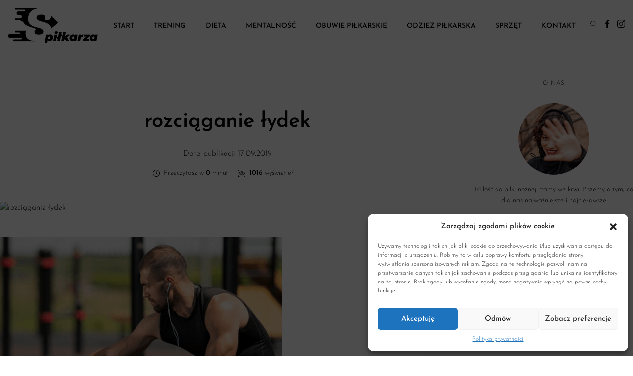

--- FILE ---
content_type: text/html; charset=UTF-8
request_url: https://spilkarza.pl/rozcia%CC%A8ganie-lydek/
body_size: 19227
content:
<!DOCTYPE html>
<html lang="pl">
<head><style>img.lazy{min-height:1px}</style><link href="https://spilkarza.pl/wp-content/plugins/w3-total-cache/pub/js/lazyload.min.js" as="script">
<meta charset="utf-8"/>

<meta name="google-site-verification" content="U7CizRxpupNxQ8kvsi62TR5MJySB2Y5zioSPBKHC-uA" />
<meta name="viewport" content="width=device-width, initial-scale=1.0, minimum-scale=1.0, maximum-scale=1.0"/>
<link rel="stylesheet" href="https://spilkarza.pl/wp-content/cache/minify/2e8a3.css" media="all" />


<link rel="preload" as="font" type="font/woff2" href="/fonts/josefin-sans-v23-latin-ext_latin-regular.woff2" crossorigin>
<link rel="preload" as="font" type="font/woff2" href="/fonts/josefin-sans-v23-latin-ext_latin-500.woff2" crossorigin>
<link rel="preload" as="font" type="font/woff2" href="/fonts/josefin-sans-v23-latin-ext_latin-600.woff2" crossorigin>
<link rel="preload" as="font" type="font/woff2" href="/fonts/josefin-sans-v23-latin-ext_latin-700.woff2" crossorigin>
<link rel="preload" as="font" type="font/woff2" href="/fonts/josefin-sans-v23-latin-ext_latin-300.woff2" crossorigin>
<script  src="https://spilkarza.pl/wp-content/cache/minify/1d310.js"></script>

	<style>img:is([sizes="auto" i], [sizes^="auto," i]) { contain-intrinsic-size: 3000px 1500px }</style>
	
		<!-- All in One SEO 4.8.0 - aioseo.com -->
		<title>rozciąganie łydek | Piłkarz Blog</title>
	<meta name="robots" content="max-image-preview:large" />
	<meta name="author" content="biegadmin"/>
	<meta name="google-site-verification" content="ZJgy5DC4Lf81Wcz06B73iiK1IJiffpH6HWVqleIYfjg" />
	<link rel="canonical" href="https://spilkarza.pl/rozcia%cc%a8ganie-lydek/" />
	<meta name="generator" content="All in One SEO (AIOSEO) 4.8.0" />
		<meta name="google" content="nositelinkssearchbox" />
		<script type="application/ld+json" class="aioseo-schema">
			{"@context":"https:\/\/schema.org","@graph":[{"@type":"BreadcrumbList","@id":"https:\/\/spilkarza.pl\/rozcia%cc%a8ganie-lydek\/#breadcrumblist","itemListElement":[{"@type":"ListItem","@id":"https:\/\/spilkarza.pl\/#listItem","position":1,"name":"Dom","item":"https:\/\/spilkarza.pl\/","nextItem":{"@type":"ListItem","@id":"https:\/\/spilkarza.pl\/rozcia%cc%a8ganie-lydek\/#listItem","name":"rozcia\u0328ganie \u0142ydek"}},{"@type":"ListItem","@id":"https:\/\/spilkarza.pl\/rozcia%cc%a8ganie-lydek\/#listItem","position":2,"name":"rozcia\u0328ganie \u0142ydek","previousItem":{"@type":"ListItem","@id":"https:\/\/spilkarza.pl\/#listItem","name":"Dom"}}]},{"@type":"ItemPage","@id":"https:\/\/spilkarza.pl\/rozcia%cc%a8ganie-lydek\/#itempage","url":"https:\/\/spilkarza.pl\/rozcia%cc%a8ganie-lydek\/","name":"rozcia\u0328ganie \u0142ydek | Pi\u0142karz Blog","inLanguage":"pl-PL","isPartOf":{"@id":"https:\/\/spilkarza.pl\/#website"},"breadcrumb":{"@id":"https:\/\/spilkarza.pl\/rozcia%cc%a8ganie-lydek\/#breadcrumblist"},"author":{"@id":"https:\/\/spilkarza.pl\/author\/biegadmin\/#author"},"creator":{"@id":"https:\/\/spilkarza.pl\/author\/biegadmin\/#author"},"datePublished":"2019-09-17T10:30:25+02:00","dateModified":"2019-09-17T10:30:35+02:00"},{"@type":"Organization","@id":"https:\/\/spilkarza.pl\/#organization","name":"Pi\u0142karz Blog","description":"O graniu w pi\u0142k\u0119 prosto z boiska","url":"https:\/\/spilkarza.pl\/"},{"@type":"Person","@id":"https:\/\/spilkarza.pl\/author\/biegadmin\/#author","url":"https:\/\/spilkarza.pl\/author\/biegadmin\/","name":"biegadmin","image":{"@type":"ImageObject","@id":"https:\/\/spilkarza.pl\/rozcia%cc%a8ganie-lydek\/#authorImage","url":"https:\/\/secure.gravatar.com\/avatar\/f8f807068ff5f0d25636851011a35d32?s=96&d=mm&r=g","width":96,"height":96,"caption":"biegadmin"}},{"@type":"WebSite","@id":"https:\/\/spilkarza.pl\/#website","url":"https:\/\/spilkarza.pl\/","name":"Pi\u0142karz Blog","description":"O graniu w pi\u0142k\u0119 prosto z boiska","inLanguage":"pl-PL","publisher":{"@id":"https:\/\/spilkarza.pl\/#organization"}}]}
		</script>
		<!-- All in One SEO -->

<link rel='dns-prefetch' href='//www.googletagmanager.com' />
<script type="text/javascript">
/* <![CDATA[ */
window._wpemojiSettings = {"baseUrl":"https:\/\/s.w.org\/images\/core\/emoji\/15.0.3\/72x72\/","ext":".png","svgUrl":"https:\/\/s.w.org\/images\/core\/emoji\/15.0.3\/svg\/","svgExt":".svg","source":{"concatemoji":"https:\/\/spilkarza.pl\/wp-includes\/js\/wp-emoji-release.min.js?ver=6.7.4"}};
/*! This file is auto-generated */
!function(i,n){var o,s,e;function c(e){try{var t={supportTests:e,timestamp:(new Date).valueOf()};sessionStorage.setItem(o,JSON.stringify(t))}catch(e){}}function p(e,t,n){e.clearRect(0,0,e.canvas.width,e.canvas.height),e.fillText(t,0,0);var t=new Uint32Array(e.getImageData(0,0,e.canvas.width,e.canvas.height).data),r=(e.clearRect(0,0,e.canvas.width,e.canvas.height),e.fillText(n,0,0),new Uint32Array(e.getImageData(0,0,e.canvas.width,e.canvas.height).data));return t.every(function(e,t){return e===r[t]})}function u(e,t,n){switch(t){case"flag":return n(e,"\ud83c\udff3\ufe0f\u200d\u26a7\ufe0f","\ud83c\udff3\ufe0f\u200b\u26a7\ufe0f")?!1:!n(e,"\ud83c\uddfa\ud83c\uddf3","\ud83c\uddfa\u200b\ud83c\uddf3")&&!n(e,"\ud83c\udff4\udb40\udc67\udb40\udc62\udb40\udc65\udb40\udc6e\udb40\udc67\udb40\udc7f","\ud83c\udff4\u200b\udb40\udc67\u200b\udb40\udc62\u200b\udb40\udc65\u200b\udb40\udc6e\u200b\udb40\udc67\u200b\udb40\udc7f");case"emoji":return!n(e,"\ud83d\udc26\u200d\u2b1b","\ud83d\udc26\u200b\u2b1b")}return!1}function f(e,t,n){var r="undefined"!=typeof WorkerGlobalScope&&self instanceof WorkerGlobalScope?new OffscreenCanvas(300,150):i.createElement("canvas"),a=r.getContext("2d",{willReadFrequently:!0}),o=(a.textBaseline="top",a.font="600 32px Arial",{});return e.forEach(function(e){o[e]=t(a,e,n)}),o}function t(e){var t=i.createElement("script");t.src=e,t.defer=!0,i.head.appendChild(t)}"undefined"!=typeof Promise&&(o="wpEmojiSettingsSupports",s=["flag","emoji"],n.supports={everything:!0,everythingExceptFlag:!0},e=new Promise(function(e){i.addEventListener("DOMContentLoaded",e,{once:!0})}),new Promise(function(t){var n=function(){try{var e=JSON.parse(sessionStorage.getItem(o));if("object"==typeof e&&"number"==typeof e.timestamp&&(new Date).valueOf()<e.timestamp+604800&&"object"==typeof e.supportTests)return e.supportTests}catch(e){}return null}();if(!n){if("undefined"!=typeof Worker&&"undefined"!=typeof OffscreenCanvas&&"undefined"!=typeof URL&&URL.createObjectURL&&"undefined"!=typeof Blob)try{var e="postMessage("+f.toString()+"("+[JSON.stringify(s),u.toString(),p.toString()].join(",")+"));",r=new Blob([e],{type:"text/javascript"}),a=new Worker(URL.createObjectURL(r),{name:"wpTestEmojiSupports"});return void(a.onmessage=function(e){c(n=e.data),a.terminate(),t(n)})}catch(e){}c(n=f(s,u,p))}t(n)}).then(function(e){for(var t in e)n.supports[t]=e[t],n.supports.everything=n.supports.everything&&n.supports[t],"flag"!==t&&(n.supports.everythingExceptFlag=n.supports.everythingExceptFlag&&n.supports[t]);n.supports.everythingExceptFlag=n.supports.everythingExceptFlag&&!n.supports.flag,n.DOMReady=!1,n.readyCallback=function(){n.DOMReady=!0}}).then(function(){return e}).then(function(){var e;n.supports.everything||(n.readyCallback(),(e=n.source||{}).concatemoji?t(e.concatemoji):e.wpemoji&&e.twemoji&&(t(e.twemoji),t(e.wpemoji)))}))}((window,document),window._wpemojiSettings);
/* ]]> */
</script>
<style id='wp-emoji-styles-inline-css' type='text/css'>

	img.wp-smiley, img.emoji {
		display: inline !important;
		border: none !important;
		box-shadow: none !important;
		height: 1em !important;
		width: 1em !important;
		margin: 0 0.07em !important;
		vertical-align: -0.1em !important;
		background: none !important;
		padding: 0 !important;
	}
</style>
<link rel="stylesheet" href="https://spilkarza.pl/wp-content/cache/minify/a5ff7.css" media="all" />

<style id='classic-theme-styles-inline-css' type='text/css'>
/*! This file is auto-generated */
.wp-block-button__link{color:#fff;background-color:#32373c;border-radius:9999px;box-shadow:none;text-decoration:none;padding:calc(.667em + 2px) calc(1.333em + 2px);font-size:1.125em}.wp-block-file__button{background:#32373c;color:#fff;text-decoration:none}
</style>
<style id='global-styles-inline-css' type='text/css'>
:root{--wp--preset--aspect-ratio--square: 1;--wp--preset--aspect-ratio--4-3: 4/3;--wp--preset--aspect-ratio--3-4: 3/4;--wp--preset--aspect-ratio--3-2: 3/2;--wp--preset--aspect-ratio--2-3: 2/3;--wp--preset--aspect-ratio--16-9: 16/9;--wp--preset--aspect-ratio--9-16: 9/16;--wp--preset--color--black: #000000;--wp--preset--color--cyan-bluish-gray: #abb8c3;--wp--preset--color--white: #ffffff;--wp--preset--color--pale-pink: #f78da7;--wp--preset--color--vivid-red: #cf2e2e;--wp--preset--color--luminous-vivid-orange: #ff6900;--wp--preset--color--luminous-vivid-amber: #fcb900;--wp--preset--color--light-green-cyan: #7bdcb5;--wp--preset--color--vivid-green-cyan: #00d084;--wp--preset--color--pale-cyan-blue: #8ed1fc;--wp--preset--color--vivid-cyan-blue: #0693e3;--wp--preset--color--vivid-purple: #9b51e0;--wp--preset--gradient--vivid-cyan-blue-to-vivid-purple: linear-gradient(135deg,rgba(6,147,227,1) 0%,rgb(155,81,224) 100%);--wp--preset--gradient--light-green-cyan-to-vivid-green-cyan: linear-gradient(135deg,rgb(122,220,180) 0%,rgb(0,208,130) 100%);--wp--preset--gradient--luminous-vivid-amber-to-luminous-vivid-orange: linear-gradient(135deg,rgba(252,185,0,1) 0%,rgba(255,105,0,1) 100%);--wp--preset--gradient--luminous-vivid-orange-to-vivid-red: linear-gradient(135deg,rgba(255,105,0,1) 0%,rgb(207,46,46) 100%);--wp--preset--gradient--very-light-gray-to-cyan-bluish-gray: linear-gradient(135deg,rgb(238,238,238) 0%,rgb(169,184,195) 100%);--wp--preset--gradient--cool-to-warm-spectrum: linear-gradient(135deg,rgb(74,234,220) 0%,rgb(151,120,209) 20%,rgb(207,42,186) 40%,rgb(238,44,130) 60%,rgb(251,105,98) 80%,rgb(254,248,76) 100%);--wp--preset--gradient--blush-light-purple: linear-gradient(135deg,rgb(255,206,236) 0%,rgb(152,150,240) 100%);--wp--preset--gradient--blush-bordeaux: linear-gradient(135deg,rgb(254,205,165) 0%,rgb(254,45,45) 50%,rgb(107,0,62) 100%);--wp--preset--gradient--luminous-dusk: linear-gradient(135deg,rgb(255,203,112) 0%,rgb(199,81,192) 50%,rgb(65,88,208) 100%);--wp--preset--gradient--pale-ocean: linear-gradient(135deg,rgb(255,245,203) 0%,rgb(182,227,212) 50%,rgb(51,167,181) 100%);--wp--preset--gradient--electric-grass: linear-gradient(135deg,rgb(202,248,128) 0%,rgb(113,206,126) 100%);--wp--preset--gradient--midnight: linear-gradient(135deg,rgb(2,3,129) 0%,rgb(40,116,252) 100%);--wp--preset--font-size--small: 13px;--wp--preset--font-size--medium: 20px;--wp--preset--font-size--large: 36px;--wp--preset--font-size--x-large: 42px;--wp--preset--spacing--20: 0.44rem;--wp--preset--spacing--30: 0.67rem;--wp--preset--spacing--40: 1rem;--wp--preset--spacing--50: 1.5rem;--wp--preset--spacing--60: 2.25rem;--wp--preset--spacing--70: 3.38rem;--wp--preset--spacing--80: 5.06rem;--wp--preset--shadow--natural: 6px 6px 9px rgba(0, 0, 0, 0.2);--wp--preset--shadow--deep: 12px 12px 50px rgba(0, 0, 0, 0.4);--wp--preset--shadow--sharp: 6px 6px 0px rgba(0, 0, 0, 0.2);--wp--preset--shadow--outlined: 6px 6px 0px -3px rgba(255, 255, 255, 1), 6px 6px rgba(0, 0, 0, 1);--wp--preset--shadow--crisp: 6px 6px 0px rgba(0, 0, 0, 1);}:where(.is-layout-flex){gap: 0.5em;}:where(.is-layout-grid){gap: 0.5em;}body .is-layout-flex{display: flex;}.is-layout-flex{flex-wrap: wrap;align-items: center;}.is-layout-flex > :is(*, div){margin: 0;}body .is-layout-grid{display: grid;}.is-layout-grid > :is(*, div){margin: 0;}:where(.wp-block-columns.is-layout-flex){gap: 2em;}:where(.wp-block-columns.is-layout-grid){gap: 2em;}:where(.wp-block-post-template.is-layout-flex){gap: 1.25em;}:where(.wp-block-post-template.is-layout-grid){gap: 1.25em;}.has-black-color{color: var(--wp--preset--color--black) !important;}.has-cyan-bluish-gray-color{color: var(--wp--preset--color--cyan-bluish-gray) !important;}.has-white-color{color: var(--wp--preset--color--white) !important;}.has-pale-pink-color{color: var(--wp--preset--color--pale-pink) !important;}.has-vivid-red-color{color: var(--wp--preset--color--vivid-red) !important;}.has-luminous-vivid-orange-color{color: var(--wp--preset--color--luminous-vivid-orange) !important;}.has-luminous-vivid-amber-color{color: var(--wp--preset--color--luminous-vivid-amber) !important;}.has-light-green-cyan-color{color: var(--wp--preset--color--light-green-cyan) !important;}.has-vivid-green-cyan-color{color: var(--wp--preset--color--vivid-green-cyan) !important;}.has-pale-cyan-blue-color{color: var(--wp--preset--color--pale-cyan-blue) !important;}.has-vivid-cyan-blue-color{color: var(--wp--preset--color--vivid-cyan-blue) !important;}.has-vivid-purple-color{color: var(--wp--preset--color--vivid-purple) !important;}.has-black-background-color{background-color: var(--wp--preset--color--black) !important;}.has-cyan-bluish-gray-background-color{background-color: var(--wp--preset--color--cyan-bluish-gray) !important;}.has-white-background-color{background-color: var(--wp--preset--color--white) !important;}.has-pale-pink-background-color{background-color: var(--wp--preset--color--pale-pink) !important;}.has-vivid-red-background-color{background-color: var(--wp--preset--color--vivid-red) !important;}.has-luminous-vivid-orange-background-color{background-color: var(--wp--preset--color--luminous-vivid-orange) !important;}.has-luminous-vivid-amber-background-color{background-color: var(--wp--preset--color--luminous-vivid-amber) !important;}.has-light-green-cyan-background-color{background-color: var(--wp--preset--color--light-green-cyan) !important;}.has-vivid-green-cyan-background-color{background-color: var(--wp--preset--color--vivid-green-cyan) !important;}.has-pale-cyan-blue-background-color{background-color: var(--wp--preset--color--pale-cyan-blue) !important;}.has-vivid-cyan-blue-background-color{background-color: var(--wp--preset--color--vivid-cyan-blue) !important;}.has-vivid-purple-background-color{background-color: var(--wp--preset--color--vivid-purple) !important;}.has-black-border-color{border-color: var(--wp--preset--color--black) !important;}.has-cyan-bluish-gray-border-color{border-color: var(--wp--preset--color--cyan-bluish-gray) !important;}.has-white-border-color{border-color: var(--wp--preset--color--white) !important;}.has-pale-pink-border-color{border-color: var(--wp--preset--color--pale-pink) !important;}.has-vivid-red-border-color{border-color: var(--wp--preset--color--vivid-red) !important;}.has-luminous-vivid-orange-border-color{border-color: var(--wp--preset--color--luminous-vivid-orange) !important;}.has-luminous-vivid-amber-border-color{border-color: var(--wp--preset--color--luminous-vivid-amber) !important;}.has-light-green-cyan-border-color{border-color: var(--wp--preset--color--light-green-cyan) !important;}.has-vivid-green-cyan-border-color{border-color: var(--wp--preset--color--vivid-green-cyan) !important;}.has-pale-cyan-blue-border-color{border-color: var(--wp--preset--color--pale-cyan-blue) !important;}.has-vivid-cyan-blue-border-color{border-color: var(--wp--preset--color--vivid-cyan-blue) !important;}.has-vivid-purple-border-color{border-color: var(--wp--preset--color--vivid-purple) !important;}.has-vivid-cyan-blue-to-vivid-purple-gradient-background{background: var(--wp--preset--gradient--vivid-cyan-blue-to-vivid-purple) !important;}.has-light-green-cyan-to-vivid-green-cyan-gradient-background{background: var(--wp--preset--gradient--light-green-cyan-to-vivid-green-cyan) !important;}.has-luminous-vivid-amber-to-luminous-vivid-orange-gradient-background{background: var(--wp--preset--gradient--luminous-vivid-amber-to-luminous-vivid-orange) !important;}.has-luminous-vivid-orange-to-vivid-red-gradient-background{background: var(--wp--preset--gradient--luminous-vivid-orange-to-vivid-red) !important;}.has-very-light-gray-to-cyan-bluish-gray-gradient-background{background: var(--wp--preset--gradient--very-light-gray-to-cyan-bluish-gray) !important;}.has-cool-to-warm-spectrum-gradient-background{background: var(--wp--preset--gradient--cool-to-warm-spectrum) !important;}.has-blush-light-purple-gradient-background{background: var(--wp--preset--gradient--blush-light-purple) !important;}.has-blush-bordeaux-gradient-background{background: var(--wp--preset--gradient--blush-bordeaux) !important;}.has-luminous-dusk-gradient-background{background: var(--wp--preset--gradient--luminous-dusk) !important;}.has-pale-ocean-gradient-background{background: var(--wp--preset--gradient--pale-ocean) !important;}.has-electric-grass-gradient-background{background: var(--wp--preset--gradient--electric-grass) !important;}.has-midnight-gradient-background{background: var(--wp--preset--gradient--midnight) !important;}.has-small-font-size{font-size: var(--wp--preset--font-size--small) !important;}.has-medium-font-size{font-size: var(--wp--preset--font-size--medium) !important;}.has-large-font-size{font-size: var(--wp--preset--font-size--large) !important;}.has-x-large-font-size{font-size: var(--wp--preset--font-size--x-large) !important;}
:where(.wp-block-post-template.is-layout-flex){gap: 1.25em;}:where(.wp-block-post-template.is-layout-grid){gap: 1.25em;}
:where(.wp-block-columns.is-layout-flex){gap: 2em;}:where(.wp-block-columns.is-layout-grid){gap: 2em;}
:root :where(.wp-block-pullquote){font-size: 1.5em;line-height: 1.6;}
</style>
<link rel="stylesheet" href="https://spilkarza.pl/wp-content/cache/minify/a2b02.css" media="all" />




<!-- Google tag (gtag.js) snippet added by Site Kit -->

<!-- Google Analytics snippet added by Site Kit -->
<script type="text/javascript" src="https://www.googletagmanager.com/gtag/js?id=GT-5TNH2V3" id="google_gtagjs-js" async></script>
<script type="text/javascript" id="google_gtagjs-js-after">
/* <![CDATA[ */
window.dataLayer = window.dataLayer || [];function gtag(){dataLayer.push(arguments);}
gtag("set","linker",{"domains":["spilkarza.pl"]});
gtag("js", new Date());
gtag("set", "developer_id.dZTNiMT", true);
gtag("config", "GT-5TNH2V3");
/* ]]> */
</script>

<!-- End Google tag (gtag.js) snippet added by Site Kit -->
<link rel="https://api.w.org/" href="https://spilkarza.pl/wp-json/" /><link rel="alternate" title="JSON" type="application/json" href="https://spilkarza.pl/wp-json/wp/v2/media/1573" /><link rel="EditURI" type="application/rsd+xml" title="RSD" href="https://spilkarza.pl/xmlrpc.php?rsd" />
<meta name="generator" content="WordPress 6.7.4" />
<link rel='shortlink' href='https://spilkarza.pl/?p=1573' />
<link rel="alternate" title="oEmbed (JSON)" type="application/json+oembed" href="https://spilkarza.pl/wp-json/oembed/1.0/embed?url=https%3A%2F%2Fspilkarza.pl%2Frozcia%25cc%25a8ganie-lydek%2F" />
<link rel="alternate" title="oEmbed (XML)" type="text/xml+oembed" href="https://spilkarza.pl/wp-json/oembed/1.0/embed?url=https%3A%2F%2Fspilkarza.pl%2Frozcia%25cc%25a8ganie-lydek%2F&#038;format=xml" />
<meta name="generator" content="Site Kit by Google 1.148.0" />			<style>.cmplz-hidden {
					display: none !important;
				}</style><!-- All in one Favicon 4.8 --><link rel="icon" href="https://sbiegacza.pl/wp-content/uploads/2019/08/favicon-1.png" type="image/png"/>
<link rel="shortcut icon" href="https://sbiegacza.pl/wp-content/uploads/2019/08/favicon.ico" />
		<style type="text/css" id="wp-custom-css">
			.sponsor-article {
	margin: 0 !important;
  text-align: left !important;
}
.sponsor-article span {
  background: #f6f6f6;
  display: inline-block;
  margin: 0px 0 15px 0 !important;
  padding: 5px 10px;
  text-transform: uppercase;
  font-size: 12px;
	text-align: left;
  font-weight: bold;
  color: #949494;
}		</style>
		<style>
  /* josefin-sans-300 - latin-ext_latin */
@font-face {
  font-family: 'Josefin Sans';
  font-style: normal;
  font-display: swap;
  font-weight: 300;
  src: url('/fonts/josefin-sans-v23-latin-ext_latin-300.eot'); /* IE9 Compat Modes */
  src: local(''),
       url('/fonts/josefin-sans-v23-latin-ext_latin-300.eot?#iefix') format('embedded-opentype'), /* IE6-IE8 */
       url('/fonts/josefin-sans-v23-latin-ext_latin-300.woff2') format('woff2'), /* Super Modern Browsers */
       url('/fonts/josefin-sans-v23-latin-ext_latin-300.woff') format('woff'), /* Modern Browsers */
       url('/fonts/josefin-sans-v23-latin-ext_latin-300.ttf') format('truetype'), /* Safari, Android, iOS */
       url('/fonts/josefin-sans-v23-latin-ext_latin-300.svg#JosefinSans') format('svg'); /* Legacy iOS */
}
/* josefin-sans-regular - latin-ext_latin */
@font-face {
  font-family: 'Josefin Sans';
  font-style: normal;
  font-display: swap;
  font-weight: 400;
  src: url('/fonts/josefin-sans-v23-latin-ext_latin-regular.eot'); /* IE9 Compat Modes */
  src: local(''),
       url('/fonts/josefin-sans-v23-latin-ext_latin-regular.eot?#iefix') format('embedded-opentype'), /* IE6-IE8 */
       url('/fonts/josefin-sans-v23-latin-ext_latin-regular.woff2') format('woff2'), /* Super Modern Browsers */
       url('/fonts/josefin-sans-v23-latin-ext_latin-regular.woff') format('woff'), /* Modern Browsers */
       url('/fonts/josefin-sans-v23-latin-ext_latin-regular.ttf') format('truetype'), /* Safari, Android, iOS */
       url('/fonts/josefin-sans-v23-latin-ext_latin-regular.svg#JosefinSans') format('svg'); /* Legacy iOS */
}
/* josefin-sans-500 - latin-ext_latin */
@font-face {
  font-family: 'Josefin Sans';
  font-style: normal;
  font-display: swap;
  font-weight: 500;
  src: url('/fonts/josefin-sans-v23-latin-ext_latin-500.eot'); /* IE9 Compat Modes */
  src: local(''),
       url('/fonts/josefin-sans-v23-latin-ext_latin-500.eot?#iefix') format('embedded-opentype'), /* IE6-IE8 */
       url('/fonts/josefin-sans-v23-latin-ext_latin-500.woff2') format('woff2'), /* Super Modern Browsers */
       url('/fonts/josefin-sans-v23-latin-ext_latin-500.woff') format('woff'), /* Modern Browsers */
       url('/fonts/josefin-sans-v23-latin-ext_latin-500.ttf') format('truetype'), /* Safari, Android, iOS */
       url('/fonts/josefin-sans-v23-latin-ext_latin-500.svg#JosefinSans') format('svg'); /* Legacy iOS */
}
/* josefin-sans-600 - latin-ext_latin */
@font-face {
  font-family: 'Josefin Sans';
  font-style: normal;
  font-display: swap;
  font-weight: 600;
  src: url('/fonts/josefin-sans-v23-latin-ext_latin-600.eot'); /* IE9 Compat Modes */
  src: local(''),
       url('/fonts/josefin-sans-v23-latin-ext_latin-600.eot?#iefix') format('embedded-opentype'), /* IE6-IE8 */
       url('/fonts/josefin-sans-v23-latin-ext_latin-600.woff2') format('woff2'), /* Super Modern Browsers */
       url('/fonts/josefin-sans-v23-latin-ext_latin-600.woff') format('woff'), /* Modern Browsers */
       url('/fonts/josefin-sans-v23-latin-ext_latin-600.ttf') format('truetype'), /* Safari, Android, iOS */
       url('/fonts/josefin-sans-v23-latin-ext_latin-600.svg#JosefinSans') format('svg'); /* Legacy iOS */
}
/* josefin-sans-700 - latin-ext_latin */
@font-face {
  font-family: 'Josefin Sans';
  font-style: normal;
  font-display: swap;
  font-weight: 700;
  src: url('/fonts/josefin-sans-v23-latin-ext_latin-700.eot'); /* IE9 Compat Modes */
  src: local(''),
       url('/fonts/josefin-sans-v23-latin-ext_latin-700.eot?#iefix') format('embedded-opentype'), /* IE6-IE8 */
       url('/fonts/josefin-sans-v23-latin-ext_latin-700.woff2') format('woff2'), /* Super Modern Browsers */
       url('/fonts/josefin-sans-v23-latin-ext_latin-700.woff') format('woff'), /* Modern Browsers */
       url('/fonts/josefin-sans-v23-latin-ext_latin-700.ttf') format('truetype'), /* Safari, Android, iOS */
       url('/fonts/josefin-sans-v23-latin-ext_latin-700.svg#JosefinSans') format('svg'); /* Legacy iOS */
}
</style>
	<script type="text/plain" data-service="google-analytics" data-category="statistics" async="" data-cmplz-src="https://www.googletagmanager.com/gtag/js?id=UA-142682018-8"></script>
	<script>window.dataLayer = window.dataLayer || [];
			function gtag(){dataLayer.push(arguments);}
			gtag('js', new Date());
			gtag('config', 'UA-142682018-8');</script>
	<!-- Meta Pixel Code -->
<script type="text/plain" data-service="facebook" data-category="marketing">
!function(f,b,e,v,n,t,s)
{if(f.fbq)return;n=f.fbq=function(){n.callMethod?
n.callMethod.apply(n,arguments):n.queue.push(arguments)};
if(!f._fbq)f._fbq=n;n.push=n;n.loaded=!0;n.version='2.0';
n.queue=[];t=b.createElement(e);t.async=!0;
t.src=v;s=b.getElementsByTagName(e)[0];
s.parentNode.insertBefore(t,s)}(window, document,'script',
'https://connect.facebook.net/en_US/fbevents.js');
fbq('init', '633678244382562');
fbq('track', 'PageView');
</script>
<noscript><img class="lazy" height="1" width="1" style="display:none"
src="data:image/svg+xml,%3Csvg%20xmlns='http://www.w3.org/2000/svg'%20viewBox='0%200%201%201'%3E%3C/svg%3E" data-src="https://www.facebook.com/tr?id=633678244382562&ev=PageView&noscript=1"
/></noscript>
<!-- End Meta Pixel Code -->
<meta name="facebook-domain-verification" content="9evud7nlt6osmbpepxji0km5h0pxp6" />
</head>
<body data-rsssl=1>

  
  


<header class="sticky md:relative top-0 z-30 w-full px-2 py-4 bg-white sm:px-4">
        <div class="flex flex-row items-center justify-between mx-auto max-w-7xl no-ads">
          <a href="/" class="logo-image" title="spilkarza.pl"><img class="desktop-hid lazy" src="data:image/svg+xml,%3Csvg%20xmlns='http://www.w3.org/2000/svg'%20viewBox='0%200%2036%2024'%3E%3C/svg%3E" data-src="https://spilkarza.pl/wp-content/themes/spilkarza/images/spilkarza-logo-mobile.png" width="36" alt="" height="24"> <img class="mobile-hid scale-25 lazy" src="data:image/svg+xml,%3Csvg%20xmlns='http://www.w3.org/2000/svg'%20viewBox='0%200%20182%2071'%3E%3C/svg%3E" data-src="https://spilkarza.pl/wp-content/themes/spilkarza/images/spilkarza-logo.png" width="182" alt="" height="71"></a>
          
          <div class="flex items-center space-x-1">
            <ul class="hidden front-menu space-x-2 md:inline-flex">
			
				<li><a href="/suplementy/" class="px-1 lg:px-4 py-2 font-semibold">Start </a></li>
		<li><a href="/category/trening/" class="px-1 lg:px-4 py-2 font-semibold">Trening</a></li>
		<li><a href="/category/dieta/" class="px-1 lg:px-4 py-2 font-semibold">Dieta</a></li>
				<li><a href="/category/mentalnosc/" class="px-1 lg:px-4 py-2 font-semibold">Mentalność</a></li>
        <li><a href="/category/obuwie-pilkarskie/" class="px-1 lg:px-4 py-2 font-semibold">Obuwie piłkarskie</a></li>
		<li><a href="/category/odziez-pilkarska/" class="px-1 lg:px-4 py-2 font-semibold">Odzież piłkarska</a></li>
        <li><a href="/category/sprzet/" class="px-1 lg:px-4 py-2 font-semibold">Sprzęt</a></li>       
        <li><a href="/kontakt/" class="px-1 lg:px-4 py-2 font-semibold">Kontakt</a></li>  

			
              <li><a class="search-icon" type="button"  type="button" data-modal-toggle="defaultModal"><img class="pl-1 lazy" src="data:image/svg+xml,%3Csvg%20xmlns='http://www.w3.org/2000/svg'%20viewBox='0%200%2020%2020'%3E%3C/svg%3E" data-src="https://spilkarza.pl/wp-content/themes/spilkarza/images/search.svg" height="20" width="20" alt=""></a></li>
              <li><a href="https://www.facebook.com/sferabiegacza" class=" fb-icon"><img class="pl-1 lazy" src="data:image/svg+xml,%3Csvg%20xmlns='http://www.w3.org/2000/svg'%20viewBox='0%200%2020%2020'%3E%3C/svg%3E" data-src="https://spilkarza.pl/wp-content/themes/spilkarza/images/fb-icon.svg" height="20" width="20" alt=""></a></li>
              <li><a href="https://www.instagram.com/sfera_biegacza" class=" instagram-icon"><img class="pl-1 lazy" src="data:image/svg+xml,%3Csvg%20xmlns='http://www.w3.org/2000/svg'%20viewBox='0%200%2020%2020'%3E%3C/svg%3E" data-src="https://spilkarza.pl/wp-content/themes/spilkarza/images/instagram.svg" height="20" width="20" alt=""></a></li>
            </ul>
            <div class="inline-flex md:hidden">
                
                <button class="flex-none px-2 mobile-menu-button">
                <img class="lazy" src="data:image/svg+xml,%3Csvg%20xmlns='http://www.w3.org/2000/svg'%20viewBox='0%200%2030%2030'%3E%3C/svg%3E" data-src="https://spilkarza.pl/wp-content/themes/spilkarza/images/menu.svg" width="30" height="30">
                <span class="sr-only">Open Menu</span>
              </button>
              <a href="#" class="ml-1"><img class=" lazy" src="data:image/svg+xml,%3Csvg%20xmlns='http://www.w3.org/2000/svg'%20viewBox='0%200%2030%2030'%3E%3C/svg%3E" data-src="https://spilkarza.pl/wp-content/themes/spilkarza/images/search.svg" height="30" width="30" alt="" data-modal-toggle="defaultModal"></a>
              <a href="https://www.facebook.com/sferabiegacza" class="pl-1 fb-icon" rel="nofollow"><img class=" lazy" src="data:image/svg+xml,%3Csvg%20xmlns='http://www.w3.org/2000/svg'%20viewBox='0%200%2030%2030'%3E%3C/svg%3E" data-src="https://spilkarza.pl/wp-content/themes/spilkarza/images/fb-icon.svg" height="30" width="30" alt=""></a>
              <a href="https://www.instagram.com/sfera_biegacza" rel="nofollow" class="pl-1 instagram-icon"><img class=" lazy" src="data:image/svg+xml,%3Csvg%20xmlns='http://www.w3.org/2000/svg'%20viewBox='0%200%2030%2030'%3E%3C/svg%3E" data-src="https://spilkarza.pl/wp-content/themes/spilkarza/images/instagram.svg" height="30" width="30" alt=""></a>
            </div>
            
          </div>
        </div>
      </header>
      
      <div class="hidden mobile-menu fixed w-full z-10">
        <ul class="mobile-menu-list">
        <li class="w-full"><a href="/" class="px-4 py-2">Start </a></li>
		<li class="w-full"><a href="/category/trening/" class="px-4 py-2">Trening</a></li>
		<li class="w-full"><a href="/category/dieta/" class="px-4 py-2">Dieta</a></li>
			<li class="w-full"><a href="/category/mentalnosc/" class="px-4 py-2">Mentalność</a></li>
        <li class="w-full"><a href="/category/obuwie-pilkarskie/" class="px-4 py-2">Obuwie piłkarskie</a></li>
		<li class="w-full"><a href="/category/odziez-pilkarska/" class="px-4 py-2">Odzież piłkarska</a></li>
        <li class="w-full"><a href="/category/sprzet/" class="px-4 py-2">Sprzęt</a></li>       
        <li class="w-full"><a href="/kontakt/" class="px-4 py-2">Kontakt</a></li>  
        </ul>
    </div>
    <div id="defaultModal" tabindex="-1" aria-hidden="true" class="hidden overflow-y-auto overflow-x-hidden fixed top-0 right-0 left-0 z-50 w-full md:inset-0 h-modal md:h-full">
    <div class="relative p-4 w-full max-w-2xl h-full md:h-auto">
        <!-- Modal content -->
        <div class="relative bg-white shadow dark:bg-gray-700">
            <!-- Modal header -->
            <div class="flex justify-between items-start p-5 rounded-t border-b dark:border-gray-600">
                <p class="text-xl font-semibold text-gray-900 lg:text-2xl dark:text-white">
                   Wyszukaj na stronie
</p>
                <button type="button" class="text-gray-400 bg-transparent hover:bg-gray-200 hover:text-gray-900 rounded-lg text-sm p-1.5 ml-auto inline-flex items-center dark:hover:bg-gray-600 dark:hover:text-white" data-modal-toggle="defaultModal">
                    <svg class="w-5 h-5" fill="currentColor" viewBox="0 0 20 20" xmlns="http://www.w3.org/2000/svg"><path fill-rule="evenodd" d="M4.293 4.293a1 1 0 011.414 0L10 8.586l4.293-4.293a1 1 0 111.414 1.414L11.414 10l4.293 4.293a1 1 0 01-1.414 1.414L10 11.414l-4.293 4.293a1 1 0 01-1.414-1.414L8.586 10 4.293 5.707a1 1 0 010-1.414z" clip-rule="evenodd"></path></svg>  
                </button>
            </div>
            <!-- Modal body -->
            <div class="p-6 space-y-6">
            <form class="w-full flex flex-row" action="/" method="get">
                
                <input type="text" class="basis-9/12 " name="s" id="search" value="" />
                <input type="image" class="basis-3/12 search-button" alt="Search" src="https://spilkarza.pl/wp-content/themes/spilkarza/images/search.svg" />
            </form>
            </div>
            
        </div>
    </div>
</div>
<div class="container mx-auto mx-w-xl pt-14">
    <div class="flex flex-col md:flex-row single-post">
        <div class="basis-full md:basis-9/12 post-list pt-6 pr-0 md:pr-10">
                        
        <div class="breadcrumbs meta-section-post text-center" typeof="BreadcrumbList" vocab="https://schema.org/">
</div>
        <h1 class="title-post-sub text-center px-12 md:px-20 lg:56">rozciąganie łydek</h1>
        <p class="meta-post text-center">Data publikacji 17.09.2019</p>
        <p class="read-time text-sm text-center pt-4"><img src="data:image/svg+xml,%3Csvg%20xmlns='http://www.w3.org/2000/svg'%20viewBox='0%200%2014%2014'%3E%3C/svg%3E" data-src="https://spilkarza.pl/wp-content/themes/spilkarza/images/time.svg" class="inline mr-1 lazy" width="14" height="14" alt=""> Przeczytasz w <strong>0</strong> minut <span class="block md:inline-block pr-0 md:pr-4"><img src="data:image/svg+xml,%3Csvg%20xmlns='http://www.w3.org/2000/svg'%20viewBox='0%200%2014%2014'%3E%3C/svg%3E" data-src="https://spilkarza.pl/wp-content/themes/spilkarza/images/focus.svg" class="inline mr-1 lazy" width="14" height="14" alt="" style="margin-left: 1rem"> <strong>1016</strong> wyświetleń</span></p>
        <div class="photo-subpost py-12">
          <img class="lazy" src="data:image/svg+xml,%3Csvg%20xmlns='http://www.w3.org/2000/svg'%20viewBox='0%200%201%201'%3E%3C/svg%3E" data-src="https://sportodzywki.pl/wp-content/uploads/2022/03/bulgarian-bag-trening-1400x600.jpg" alt="rozciąganie łydek">            
        </div>
                    
          
          
          
          <div class="px-8 pb-12 md:px-0 post-content-large">
              <div class="post-long-content">
				                                
          <p class="attachment"><a href='https://spilkarza.pl/wp-content/uploads/2019/05/rozciąganie-łydek.png'><img fetchpriority="high" decoding="async" width="570" height="500" src="data:image/svg+xml,%3Csvg%20xmlns='http://www.w3.org/2000/svg'%20viewBox='0%200%20570%20500'%3E%3C/svg%3E" data-src="https://spilkarza.pl/wp-content/uploads/2019/05/rozciąganie-łydek-570x500.png" class="attachment-medium size-medium lazy" alt="rozciąganie łydek po bieganiu" /></a></p>
                 
                     
              </div> 
              <div class="flex flex-col md:flex-row post-meta-foot-post mt-6 md:mt-10 justify-between">
              
              <div class="meta-section basis-full text-center md:text-right">
              <span class="pr-4">Udostępnij artykuł na:</span> 
                <a href="https://www.facebook.com/sharer/sharer.php?u=https://spilkarza.pl/rozcia%cc%a8ganie-lydek/" style="vertical-align: bottom;" target="_blank" class="inline-block pl-0 md:pl-2"><img class="lazy" src="data:image/svg+xml,%3Csvg%20xmlns='http://www.w3.org/2000/svg'%20viewBox='0%200%2040%2040'%3E%3C/svg%3E" data-src="https://spilkarza.pl/wp-content/themes/spilkarza/images/facebook-color.svg" width="40" height="40" alt=""></a>
                <a href="http://pinterest.com/pin/create/button/?url=https://spilkarza.pl/rozcia%cc%a8ganie-lydek/" style="vertical-align: bottom;" class="inline-block pl-0 md:pl-2"><img class="lazy" src="data:image/svg+xml,%3Csvg%20xmlns='http://www.w3.org/2000/svg'%20viewBox='0%200%2040%2040'%3E%3C/svg%3E" data-src="https://spilkarza.pl/wp-content/themes/spilkarza/images/pinterest.svg" width="40" height="40" alt=""></a>
              </div>
              
            </div> 
            
          </div> 
              
        <div class="container mx-w-xl pt-4 pb-20">
    <div class="flex flex-col md:flex-col single-post">
        <div class="basis-full">
          <p class="title-post-sub text-center"> Mogą Ci się spodobać</p>
        </div>  
      </div> 
    
    <div class="pt-10 flex flex-col md:flex-row flex-wrap post-list-random mx-auto">
            <div class="flex basis-full md:basis-1/2 pb-10">
        <div class="flex flex-col px-4">
                <div class="flex basis-full photo-large-section">
                    <figure class="relative foto-box">
                        <div class="hover-box w-full h-full absolute bg-black/50">
                            <ul class="social-links h-full w-full text-center">
                                <li class="align-middle"><a href=""><img class="lazy" src="data:image/svg+xml,%3Csvg%20xmlns='http://www.w3.org/2000/svg'%20viewBox='0%200%201%201'%3E%3C/svg%3E" data-src="https://spilkarza.pl/wp-content/themes/spilkarza/images/facebook.svg" alt=""></a></li>
                            </ul>
                        </div>
                        <a href="https://spilkarza.pl/najczestsze-kontuzje-pilkarskie-jak-sobie-z-nimi-radzic-i-wrocic-do-gry/" title="">
                        <img class="lazy" src="data:image/svg+xml,%3Csvg%20xmlns='http://www.w3.org/2000/svg'%20viewBox='0%200%20720%20427'%3E%3C/svg%3E" data-src="https://spilkarza.pl/wp-content/uploads/2025/09/mlody-pilkarz-w-niebieskim-stroju--720x427.jpg" alt="Najczęstsze kontuzje piłkarskie: jak sobie z nimi radzić i wrócić do gry" width="720" height="427">                        </a>
                      
                    
                    </figure>
                </div>
                <div class="flex basis-full pt-10">
                    <div class="post-cat-content align-middle">
                        <h4 class="entry-titler"><a href="https://spilkarza.pl/najczestsze-kontuzje-pilkarskie-jak-sobie-z-nimi-radzic-i-wrocic-do-gry/" title="Najczęstsze kontuzje piłkarskie: jak sobie z nimi radzić i wrócić do gry">Najczęstsze kontuzje piłkarskie: jak sobie z nimi radzić i wrócić do gry</a></h4>
                        <p class="meta">Data publikacji 30.09.2025</p>
                        <p class="read-time text-sm pt-4"><img src="data:image/svg+xml,%3Csvg%20xmlns='http://www.w3.org/2000/svg'%20viewBox='0%200%2014%2014'%3E%3C/svg%3E" data-src="https://spilkarza.pl/wp-content/themes/spilkarza/images/time.svg" class="inline mr-1 lazy" width="14" height="14" alt=""> Przeczytasz w <strong>4</strong> minut <span class="block md:inline-block pr-0 md:pr-4"><img src="data:image/svg+xml,%3Csvg%20xmlns='http://www.w3.org/2000/svg'%20viewBox='0%200%2014%2014'%3E%3C/svg%3E" data-src="https://spilkarza.pl/wp-content/themes/spilkarza/images/focus.svg" class="inline mr-1 post-number-v lazy" width="14" height="14" alt=""> <strong>272</strong> wyświetleń</span></p>
                        <div class="post-short-cat">
                          <p>Piłka nożna to pasja milionów Polaków, zarówno tych, którzy kibicują [&hellip;]</p>
                        </div>
                    </div>
                </div>
            </div>
        </div>
                <div class="flex basis-full md:basis-1/2 pb-10">
        <div class="flex flex-col px-4">
                <div class="flex basis-full photo-large-section">
                    <figure class="relative foto-box">
                        <div class="hover-box w-full h-full absolute bg-black/50">
                            <ul class="social-links h-full w-full text-center">
                                <li class="align-middle"><a href=""><img class="lazy" src="data:image/svg+xml,%3Csvg%20xmlns='http://www.w3.org/2000/svg'%20viewBox='0%200%201%201'%3E%3C/svg%3E" data-src="https://spilkarza.pl/wp-content/themes/spilkarza/images/facebook.svg" alt=""></a></li>
                            </ul>
                        </div>
                        <a href="https://spilkarza.pl/obuwie-pilkarskie-jak-wybrac-najlepsze-buty-do-gry-w-pilke-nozna/" title="">
                        <img class="lazy" src="data:image/svg+xml,%3Csvg%20xmlns='http://www.w3.org/2000/svg'%20viewBox='0%200%20720%20427'%3E%3C/svg%3E" data-src="https://spilkarza.pl/wp-content/uploads/2025/01/plxspilkarza_pl-720x427.jpg" alt="Obuwie piłkarskie: jak wybrać najlepsze buty do gry w piłkę nożną" width="720" height="427">                        </a>
                      
                    
                    </figure>
                </div>
                <div class="flex basis-full pt-10">
                    <div class="post-cat-content align-middle">
                        <h4 class="entry-titler"><a href="https://spilkarza.pl/obuwie-pilkarskie-jak-wybrac-najlepsze-buty-do-gry-w-pilke-nozna/" title="Obuwie piłkarskie: jak wybrać najlepsze buty do gry w piłkę nożną">Obuwie piłkarskie: jak wybrać najlepsze buty do gry w piłkę nożną</a></h4>
                        <p class="meta">Data publikacji 06.01.2025</p>
                        <p class="read-time text-sm pt-4"><img src="data:image/svg+xml,%3Csvg%20xmlns='http://www.w3.org/2000/svg'%20viewBox='0%200%2014%2014'%3E%3C/svg%3E" data-src="https://spilkarza.pl/wp-content/themes/spilkarza/images/time.svg" class="inline mr-1 lazy" width="14" height="14" alt=""> Przeczytasz w <strong>3</strong> minut <span class="block md:inline-block pr-0 md:pr-4"><img src="data:image/svg+xml,%3Csvg%20xmlns='http://www.w3.org/2000/svg'%20viewBox='0%200%2014%2014'%3E%3C/svg%3E" data-src="https://spilkarza.pl/wp-content/themes/spilkarza/images/focus.svg" class="inline mr-1 post-number-v lazy" width="14" height="14" alt=""> <strong>581</strong> wyświetleń</span></p>
                        <div class="post-short-cat">
                          <p>Obuwie piłkarskie odgrywa kluczową rolę w osiąganiu sukcesów na boisku. [&hellip;]</p>
                        </div>
                    </div>
                </div>
            </div>
        </div>
                <div class="flex basis-full md:basis-1/2 pb-10">
        <div class="flex flex-col px-4">
                <div class="flex basis-full photo-large-section">
                    <figure class="relative foto-box">
                        <div class="hover-box w-full h-full absolute bg-black/50">
                            <ul class="social-links h-full w-full text-center">
                                <li class="align-middle"><a href=""><img class="lazy" src="data:image/svg+xml,%3Csvg%20xmlns='http://www.w3.org/2000/svg'%20viewBox='0%200%201%201'%3E%3C/svg%3E" data-src="https://spilkarza.pl/wp-content/themes/spilkarza/images/facebook.svg" alt=""></a></li>
                            </ul>
                        </div>
                        <a href="https://spilkarza.pl/jak-wybrac-idealne-obuwie-pilkarskie/" title="">
                        <img class="lazy" src="data:image/svg+xml,%3Csvg%20xmlns='http://www.w3.org/2000/svg'%20viewBox='0%200%20720%20427'%3E%3C/svg%3E" data-src="https://spilkarza.pl/wp-content/uploads/2024/12/jak-wybrac-idealne-obuwie-pilkarskie-720x427.jpg" alt="Jak wybrać idealne obuwie piłkarskie?" width="720" height="427">                        </a>
                      
                    
                    </figure>
                </div>
                <div class="flex basis-full pt-10">
                    <div class="post-cat-content align-middle">
                        <h4 class="entry-titler"><a href="https://spilkarza.pl/jak-wybrac-idealne-obuwie-pilkarskie/" title="Jak wybrać idealne obuwie piłkarskie?">Jak wybrać idealne obuwie piłkarskie?</a></h4>
                        <p class="meta">Data publikacji 03.12.2024</p>
                        <p class="read-time text-sm pt-4"><img src="data:image/svg+xml,%3Csvg%20xmlns='http://www.w3.org/2000/svg'%20viewBox='0%200%2014%2014'%3E%3C/svg%3E" data-src="https://spilkarza.pl/wp-content/themes/spilkarza/images/time.svg" class="inline mr-1 lazy" width="14" height="14" alt=""> Przeczytasz w <strong>3</strong> minut <span class="block md:inline-block pr-0 md:pr-4"><img src="data:image/svg+xml,%3Csvg%20xmlns='http://www.w3.org/2000/svg'%20viewBox='0%200%2014%2014'%3E%3C/svg%3E" data-src="https://spilkarza.pl/wp-content/themes/spilkarza/images/focus.svg" class="inline mr-1 post-number-v lazy" width="14" height="14" alt=""> <strong>455</strong> wyświetleń</span></p>
                        <div class="post-short-cat">
                          <p>Obuwie piłkarskie to nieodłączny element wyposażenia każdego piłkarza, niezależnie od [&hellip;]</p>
                        </div>
                    </div>
                </div>
            </div>
        </div>
                <div class="flex basis-full md:basis-1/2 pb-10">
        <div class="flex flex-col px-4">
                <div class="flex basis-full photo-large-section">
                    <figure class="relative foto-box">
                        <div class="hover-box w-full h-full absolute bg-black/50">
                            <ul class="social-links h-full w-full text-center">
                                <li class="align-middle"><a href=""><img class="lazy" src="data:image/svg+xml,%3Csvg%20xmlns='http://www.w3.org/2000/svg'%20viewBox='0%200%201%201'%3E%3C/svg%3E" data-src="https://spilkarza.pl/wp-content/themes/spilkarza/images/facebook.svg" alt=""></a></li>
                            </ul>
                        </div>
                        <a href="https://spilkarza.pl/jakie-buty-trekkingowe-wybrac-poradnik/" title="">
                        <img class="lazy" src="data:image/svg+xml,%3Csvg%20xmlns='http://www.w3.org/2000/svg'%20viewBox='0%200%20720%20427'%3E%3C/svg%3E" data-src="https://spilkarza.pl/wp-content/uploads/2024/09/jakie-buty-trekkingowe-wybrac-720x427.jpg" alt="Jakie buty trekkingowe wybrać? Poradnik" width="720" height="427">                        </a>
                      
                    
                    </figure>
                </div>
                <div class="flex basis-full pt-10">
                    <div class="post-cat-content align-middle">
                        <h4 class="entry-titler"><a href="https://spilkarza.pl/jakie-buty-trekkingowe-wybrac-poradnik/" title="Jakie buty trekkingowe wybrać? Poradnik">Jakie buty trekkingowe wybrać? Poradnik</a></h4>
                        <p class="meta">Data publikacji 06.09.2024</p>
                        <p class="read-time text-sm pt-4"><img src="data:image/svg+xml,%3Csvg%20xmlns='http://www.w3.org/2000/svg'%20viewBox='0%200%2014%2014'%3E%3C/svg%3E" data-src="https://spilkarza.pl/wp-content/themes/spilkarza/images/time.svg" class="inline mr-1 lazy" width="14" height="14" alt=""> Przeczytasz w <strong>4</strong> minut <span class="block md:inline-block pr-0 md:pr-4"><img src="data:image/svg+xml,%3Csvg%20xmlns='http://www.w3.org/2000/svg'%20viewBox='0%200%2014%2014'%3E%3C/svg%3E" data-src="https://spilkarza.pl/wp-content/themes/spilkarza/images/focus.svg" class="inline mr-1 post-number-v lazy" width="14" height="14" alt=""> <strong>449</strong> wyświetleń</span></p>
                        <div class="post-short-cat">
                          <p>Planujesz trekking w górach lub wycieczkę po nizinnym szlaku? Świetnie! [&hellip;]</p>
                        </div>
                    </div>
                </div>
            </div>
        </div>
                <div class="flex basis-full md:basis-1/2 pb-10">
        <div class="flex flex-col px-4">
                <div class="flex basis-full photo-large-section">
                    <figure class="relative foto-box">
                        <div class="hover-box w-full h-full absolute bg-black/50">
                            <ul class="social-links h-full w-full text-center">
                                <li class="align-middle"><a href=""><img class="lazy" src="data:image/svg+xml,%3Csvg%20xmlns='http://www.w3.org/2000/svg'%20viewBox='0%200%201%201'%3E%3C/svg%3E" data-src="https://spilkarza.pl/wp-content/themes/spilkarza/images/facebook.svg" alt=""></a></li>
                            </ul>
                        </div>
                        <a href="https://spilkarza.pl/profesjonalne-buty-na-boisko-jakie-wybrac/" title="">
                        <img class="lazy" src="data:image/svg+xml,%3Csvg%20xmlns='http://www.w3.org/2000/svg'%20viewBox='0%200%20720%20427'%3E%3C/svg%3E" data-src="https://spilkarza.pl/wp-content/uploads/2024/06/jakie-wybrac-profesjonalne-buty-pilka-nozna-720x427.jpg" alt="Profesjonalne buty na boisko – jakie wybrać?" width="720" height="427">                        </a>
                      
                    
                    </figure>
                </div>
                <div class="flex basis-full pt-10">
                    <div class="post-cat-content align-middle">
                        <h4 class="entry-titler"><a href="https://spilkarza.pl/profesjonalne-buty-na-boisko-jakie-wybrac/" title="Profesjonalne buty na boisko – jakie wybrać?">Profesjonalne buty na boisko – jakie wybrać?</a></h4>
                        <p class="meta">Data publikacji 24.06.2024</p>
                        <p class="read-time text-sm pt-4"><img src="data:image/svg+xml,%3Csvg%20xmlns='http://www.w3.org/2000/svg'%20viewBox='0%200%2014%2014'%3E%3C/svg%3E" data-src="https://spilkarza.pl/wp-content/themes/spilkarza/images/time.svg" class="inline mr-1 lazy" width="14" height="14" alt=""> Przeczytasz w <strong>3</strong> minut <span class="block md:inline-block pr-0 md:pr-4"><img src="data:image/svg+xml,%3Csvg%20xmlns='http://www.w3.org/2000/svg'%20viewBox='0%200%2014%2014'%3E%3C/svg%3E" data-src="https://spilkarza.pl/wp-content/themes/spilkarza/images/focus.svg" class="inline mr-1 post-number-v lazy" width="14" height="14" alt=""> <strong>441</strong> wyświetleń</span></p>
                        <div class="post-short-cat">
                          <p>Trenujesz piłkę nożną? Jeśli to pasja, która skradła Twoje serce, [&hellip;]</p>
                        </div>
                    </div>
                </div>
            </div>
        </div>
                <div class="flex basis-full md:basis-1/2 pb-10">
        <div class="flex flex-col px-4">
                <div class="flex basis-full photo-large-section">
                    <figure class="relative foto-box">
                        <div class="hover-box w-full h-full absolute bg-black/50">
                            <ul class="social-links h-full w-full text-center">
                                <li class="align-middle"><a href=""><img class="lazy" src="data:image/svg+xml,%3Csvg%20xmlns='http://www.w3.org/2000/svg'%20viewBox='0%200%201%201'%3E%3C/svg%3E" data-src="https://spilkarza.pl/wp-content/themes/spilkarza/images/facebook.svg" alt=""></a></li>
                            </ul>
                        </div>
                        <a href="https://spilkarza.pl/motywacja-do-treningu-15-sposobow-by-utrzymac-ja-na-zawsze/" title="">
                        <img class="lazy" src="data:image/svg+xml,%3Csvg%20xmlns='http://www.w3.org/2000/svg'%20viewBox='0%200%20720%20427'%3E%3C/svg%3E" data-src="https://spilkarza.pl/wp-content/uploads/2024/02/Motywacja-do-treningu-15-sposobow-by-utrzymac-ja-na-zawsze-720x427.jpg" alt="Motywacja do treningu &#8211; 15 sposobów, by utrzymać ją na zawsze" width="720" height="427">                        </a>
                      
                    
                    </figure>
                </div>
                <div class="flex basis-full pt-10">
                    <div class="post-cat-content align-middle">
                        <h4 class="entry-titler"><a href="https://spilkarza.pl/motywacja-do-treningu-15-sposobow-by-utrzymac-ja-na-zawsze/" title="Motywacja do treningu &#8211; 15 sposobów, by utrzymać ją na zawsze">Motywacja do treningu &#8211; 15 sposobów, by utrzymać ją na zawsze</a></h4>
                        <p class="meta">Data publikacji 26.01.2024</p>
                        <p class="read-time text-sm pt-4"><img src="data:image/svg+xml,%3Csvg%20xmlns='http://www.w3.org/2000/svg'%20viewBox='0%200%2014%2014'%3E%3C/svg%3E" data-src="https://spilkarza.pl/wp-content/themes/spilkarza/images/time.svg" class="inline mr-1 lazy" width="14" height="14" alt=""> Przeczytasz w <strong>11</strong> minut <span class="block md:inline-block pr-0 md:pr-4"><img src="data:image/svg+xml,%3Csvg%20xmlns='http://www.w3.org/2000/svg'%20viewBox='0%200%2014%2014'%3E%3C/svg%3E" data-src="https://spilkarza.pl/wp-content/themes/spilkarza/images/focus.svg" class="inline mr-1 post-number-v lazy" width="14" height="14" alt=""> <strong>1057</strong> wyświetleń</span></p>
                        <div class="post-short-cat">
                          <p>Motywacja do treningu, samodyscyplina i wiara w swoje możliwości &#8211; [&hellip;]</p>
                        </div>
                    </div>
                </div>
            </div>
        </div>
                <div class="flex basis-full md:basis-1/2 pb-10">
        <div class="flex flex-col px-4">
                <div class="flex basis-full photo-large-section">
                    <figure class="relative foto-box">
                        <div class="hover-box w-full h-full absolute bg-black/50">
                            <ul class="social-links h-full w-full text-center">
                                <li class="align-middle"><a href=""><img class="lazy" src="data:image/svg+xml,%3Csvg%20xmlns='http://www.w3.org/2000/svg'%20viewBox='0%200%201%201'%3E%3C/svg%3E" data-src="https://spilkarza.pl/wp-content/themes/spilkarza/images/facebook.svg" alt=""></a></li>
                            </ul>
                        </div>
                        <a href="https://spilkarza.pl/trening-z-gumami-oporowymi-15-cwiczen-dla-pilkarza/" title="">
                        <img class="lazy" src="data:image/svg+xml,%3Csvg%20xmlns='http://www.w3.org/2000/svg'%20viewBox='0%200%20720%20427'%3E%3C/svg%3E" data-src="https://spilkarza.pl/wp-content/uploads/2024/01/Trening-z-gumami-oporowymi-15-cwiczen-dla-pilkarza-720x427.jpg" alt="Trening z gumami oporowymi &#8211; 15 ćwiczeń dla piłkarza" width="720" height="427">                        </a>
                      
                    
                    </figure>
                </div>
                <div class="flex basis-full pt-10">
                    <div class="post-cat-content align-middle">
                        <h4 class="entry-titler"><a href="https://spilkarza.pl/trening-z-gumami-oporowymi-15-cwiczen-dla-pilkarza/" title="Trening z gumami oporowymi &#8211; 15 ćwiczeń dla piłkarza">Trening z gumami oporowymi &#8211; 15 ćwiczeń dla piłkarza</a></h4>
                        <p class="meta">Data publikacji 15.01.2024</p>
                        <p class="read-time text-sm pt-4"><img src="data:image/svg+xml,%3Csvg%20xmlns='http://www.w3.org/2000/svg'%20viewBox='0%200%2014%2014'%3E%3C/svg%3E" data-src="https://spilkarza.pl/wp-content/themes/spilkarza/images/time.svg" class="inline mr-1 lazy" width="14" height="14" alt=""> Przeczytasz w <strong>15</strong> minut <span class="block md:inline-block pr-0 md:pr-4"><img src="data:image/svg+xml,%3Csvg%20xmlns='http://www.w3.org/2000/svg'%20viewBox='0%200%2014%2014'%3E%3C/svg%3E" data-src="https://spilkarza.pl/wp-content/themes/spilkarza/images/focus.svg" class="inline mr-1 post-number-v lazy" width="14" height="14" alt=""> <strong>1595</strong> wyświetleń</span></p>
                        <div class="post-short-cat">
                          <p>Trening z gumami oporowymi to doskonała opcja na ćwiczenia uzupełniające. [&hellip;]</p>
                        </div>
                    </div>
                </div>
            </div>
        </div>
                <div class="flex basis-full md:basis-1/2 pb-10">
        <div class="flex flex-col px-4">
                <div class="flex basis-full photo-large-section">
                    <figure class="relative foto-box">
                        <div class="hover-box w-full h-full absolute bg-black/50">
                            <ul class="social-links h-full w-full text-center">
                                <li class="align-middle"><a href=""><img class="lazy" src="data:image/svg+xml,%3Csvg%20xmlns='http://www.w3.org/2000/svg'%20viewBox='0%200%201%201'%3E%3C/svg%3E" data-src="https://spilkarza.pl/wp-content/themes/spilkarza/images/facebook.svg" alt=""></a></li>
                            </ul>
                        </div>
                        <a href="https://spilkarza.pl/stroj-do-treningu-jak-ubrac-sie-na-trening-pilkarski/" title="">
                        <img class="lazy" src="data:image/svg+xml,%3Csvg%20xmlns='http://www.w3.org/2000/svg'%20viewBox='0%200%20720%20427'%3E%3C/svg%3E" data-src="https://spilkarza.pl/wp-content/uploads/2023/12/trening-pilkarski-720x427.jpeg" alt="Strój do treningu. Jak ubrać się na trening piłkarski?" width="720" height="427">                        </a>
                      
                    
                    </figure>
                </div>
                <div class="flex basis-full pt-10">
                    <div class="post-cat-content align-middle">
                        <h4 class="entry-titler"><a href="https://spilkarza.pl/stroj-do-treningu-jak-ubrac-sie-na-trening-pilkarski/" title="Strój do treningu. Jak ubrać się na trening piłkarski?">Strój do treningu. Jak ubrać się na trening piłkarski?</a></h4>
                        <p class="meta">Data publikacji 05.01.2024</p>
                        <p class="read-time text-sm pt-4"><img src="data:image/svg+xml,%3Csvg%20xmlns='http://www.w3.org/2000/svg'%20viewBox='0%200%2014%2014'%3E%3C/svg%3E" data-src="https://spilkarza.pl/wp-content/themes/spilkarza/images/time.svg" class="inline mr-1 lazy" width="14" height="14" alt=""> Przeczytasz w <strong>3</strong> minut <span class="block md:inline-block pr-0 md:pr-4"><img src="data:image/svg+xml,%3Csvg%20xmlns='http://www.w3.org/2000/svg'%20viewBox='0%200%2014%2014'%3E%3C/svg%3E" data-src="https://spilkarza.pl/wp-content/themes/spilkarza/images/focus.svg" class="inline mr-1 post-number-v lazy" width="14" height="14" alt=""> <strong>805</strong> wyświetleń</span></p>
                        <div class="post-short-cat">
                          <p>Piłkarskie treningi są równie ważne, jak mecze. To na nich [&hellip;]</p>
                        </div>
                    </div>
                </div>
            </div>
        </div>
                <div class="flex basis-full md:basis-1/2 pb-10">
        <div class="flex flex-col px-4">
                <div class="flex basis-full photo-large-section">
                    <figure class="relative foto-box">
                        <div class="hover-box w-full h-full absolute bg-black/50">
                            <ul class="social-links h-full w-full text-center">
                                <li class="align-middle"><a href=""><img class="lazy" src="data:image/svg+xml,%3Csvg%20xmlns='http://www.w3.org/2000/svg'%20viewBox='0%200%201%201'%3E%3C/svg%3E" data-src="https://spilkarza.pl/wp-content/themes/spilkarza/images/facebook.svg" alt=""></a></li>
                            </ul>
                        </div>
                        <a href="https://spilkarza.pl/jak-biegac-szybciej-porady-dla-pilkarza/" title="">
                        <img class="lazy" src="data:image/svg+xml,%3Csvg%20xmlns='http://www.w3.org/2000/svg'%20viewBox='0%200%20720%20427'%3E%3C/svg%3E" data-src="https://spilkarza.pl/wp-content/uploads/2024/02/Jak-biegac-szybciej-Porady-dla-pilkarza-720x427.jpg" alt="Jak biegać szybciej? Porady dla piłkarza" width="720" height="427">                        </a>
                      
                    
                    </figure>
                </div>
                <div class="flex basis-full pt-10">
                    <div class="post-cat-content align-middle">
                        <h4 class="entry-titler"><a href="https://spilkarza.pl/jak-biegac-szybciej-porady-dla-pilkarza/" title="Jak biegać szybciej? Porady dla piłkarza">Jak biegać szybciej? Porady dla piłkarza</a></h4>
                        <p class="meta">Data publikacji 03.01.2024</p>
                        <p class="read-time text-sm pt-4"><img src="data:image/svg+xml,%3Csvg%20xmlns='http://www.w3.org/2000/svg'%20viewBox='0%200%2014%2014'%3E%3C/svg%3E" data-src="https://spilkarza.pl/wp-content/themes/spilkarza/images/time.svg" class="inline mr-1 lazy" width="14" height="14" alt=""> Przeczytasz w <strong>11</strong> minut <span class="block md:inline-block pr-0 md:pr-4"><img src="data:image/svg+xml,%3Csvg%20xmlns='http://www.w3.org/2000/svg'%20viewBox='0%200%2014%2014'%3E%3C/svg%3E" data-src="https://spilkarza.pl/wp-content/themes/spilkarza/images/focus.svg" class="inline mr-1 post-number-v lazy" width="14" height="14" alt=""> <strong>847</strong> wyświetleń</span></p>
                        <div class="post-short-cat">
                          <p>Jak biegać szybciej, by nadążać za tempem akcji na boisku [&hellip;]</p>
                        </div>
                    </div>
                </div>
            </div>
        </div>
                <div class="flex basis-full md:basis-1/2 pb-10">
        <div class="flex flex-col px-4">
                <div class="flex basis-full photo-large-section">
                    <figure class="relative foto-box">
                        <div class="hover-box w-full h-full absolute bg-black/50">
                            <ul class="social-links h-full w-full text-center">
                                <li class="align-middle"><a href=""><img class="lazy" src="data:image/svg+xml,%3Csvg%20xmlns='http://www.w3.org/2000/svg'%20viewBox='0%200%201%201'%3E%3C/svg%3E" data-src="https://spilkarza.pl/wp-content/themes/spilkarza/images/facebook.svg" alt=""></a></li>
                            </ul>
                        </div>
                        <a href="https://spilkarza.pl/najlepsze-pomysly-na-prezent-dla-pilkarza/" title="">
                        <img class="lazy" src="data:image/svg+xml,%3Csvg%20xmlns='http://www.w3.org/2000/svg'%20viewBox='0%200%20720%20427'%3E%3C/svg%3E" data-src="https://spilkarza.pl/wp-content/uploads/2023/12/zestaw-pilkarski-720x427.jpg" alt="Najlepsze pomysły na prezent dla piłkarza" width="720" height="427">                        </a>
                      
                    
                    </figure>
                </div>
                <div class="flex basis-full pt-10">
                    <div class="post-cat-content align-middle">
                        <h4 class="entry-titler"><a href="https://spilkarza.pl/najlepsze-pomysly-na-prezent-dla-pilkarza/" title="Najlepsze pomysły na prezent dla piłkarza">Najlepsze pomysły na prezent dla piłkarza</a></h4>
                        <p class="meta">Data publikacji 22.12.2023</p>
                        <p class="read-time text-sm pt-4"><img src="data:image/svg+xml,%3Csvg%20xmlns='http://www.w3.org/2000/svg'%20viewBox='0%200%2014%2014'%3E%3C/svg%3E" data-src="https://spilkarza.pl/wp-content/themes/spilkarza/images/time.svg" class="inline mr-1 lazy" width="14" height="14" alt=""> Przeczytasz w <strong>10</strong> minut <span class="block md:inline-block pr-0 md:pr-4"><img src="data:image/svg+xml,%3Csvg%20xmlns='http://www.w3.org/2000/svg'%20viewBox='0%200%2014%2014'%3E%3C/svg%3E" data-src="https://spilkarza.pl/wp-content/themes/spilkarza/images/focus.svg" class="inline mr-1 post-number-v lazy" width="14" height="14" alt=""> <strong>726</strong> wyświetleń</span></p>
                        <div class="post-short-cat">
                          <p>Przygotowanie prezentu, nawet dla bliskiej osoby, często wymaga umysłowej gimnastyki. [&hellip;]</p>
                        </div>
                    </div>
                </div>
            </div>
        </div>
                <div class="flex basis-full md:basis-1/2 pb-10">
        <div class="flex flex-col px-4">
                <div class="flex basis-full photo-large-section">
                    <figure class="relative foto-box">
                        <div class="hover-box w-full h-full absolute bg-black/50">
                            <ul class="social-links h-full w-full text-center">
                                <li class="align-middle"><a href=""><img class="lazy" src="data:image/svg+xml,%3Csvg%20xmlns='http://www.w3.org/2000/svg'%20viewBox='0%200%201%201'%3E%3C/svg%3E" data-src="https://spilkarza.pl/wp-content/themes/spilkarza/images/facebook.svg" alt=""></a></li>
                            </ul>
                        </div>
                        <a href="https://spilkarza.pl/jakie-korki-na-szeroka-stope/" title="">
                        <img class="lazy" src="data:image/svg+xml,%3Csvg%20xmlns='http://www.w3.org/2000/svg'%20viewBox='0%200%20720%20427'%3E%3C/svg%3E" data-src="https://spilkarza.pl/wp-content/uploads/2023/12/puma-future-720x427.jpeg" alt="Jakie korki na szeroką stopę?" width="720" height="427">                        </a>
                      
                    
                    </figure>
                </div>
                <div class="flex basis-full pt-10">
                    <div class="post-cat-content align-middle">
                        <h4 class="entry-titler"><a href="https://spilkarza.pl/jakie-korki-na-szeroka-stope/" title="Jakie korki na szeroką stopę?">Jakie korki na szeroką stopę?</a></h4>
                        <p class="meta">Data publikacji 19.12.2023</p>
                        <p class="read-time text-sm pt-4"><img src="data:image/svg+xml,%3Csvg%20xmlns='http://www.w3.org/2000/svg'%20viewBox='0%200%2014%2014'%3E%3C/svg%3E" data-src="https://spilkarza.pl/wp-content/themes/spilkarza/images/time.svg" class="inline mr-1 lazy" width="14" height="14" alt=""> Przeczytasz w <strong>7</strong> minut <span class="block md:inline-block pr-0 md:pr-4"><img src="data:image/svg+xml,%3Csvg%20xmlns='http://www.w3.org/2000/svg'%20viewBox='0%200%2014%2014'%3E%3C/svg%3E" data-src="https://spilkarza.pl/wp-content/themes/spilkarza/images/focus.svg" class="inline mr-1 post-number-v lazy" width="14" height="14" alt=""> <strong>1740</strong> wyświetleń</span></p>
                        <div class="post-short-cat">
                          <p>Na boisku liczy się każdy detal, ruch, zachowanie. Często porażkę [&hellip;]</p>
                        </div>
                    </div>
                </div>
            </div>
        </div>
                <div class="flex basis-full md:basis-1/2 pb-10">
        <div class="flex flex-col px-4">
                <div class="flex basis-full photo-large-section">
                    <figure class="relative foto-box">
                        <div class="hover-box w-full h-full absolute bg-black/50">
                            <ul class="social-links h-full w-full text-center">
                                <li class="align-middle"><a href=""><img class="lazy" src="data:image/svg+xml,%3Csvg%20xmlns='http://www.w3.org/2000/svg'%20viewBox='0%200%201%201'%3E%3C/svg%3E" data-src="https://spilkarza.pl/wp-content/themes/spilkarza/images/facebook.svg" alt=""></a></li>
                            </ul>
                        </div>
                        <a href="https://spilkarza.pl/dieta-pilkarza-i-jej-najwazniejsze-zalozenia/" title="">
                        <img class="lazy" src="data:image/svg+xml,%3Csvg%20xmlns='http://www.w3.org/2000/svg'%20viewBox='0%200%20720%20427'%3E%3C/svg%3E" data-src="https://spilkarza.pl/wp-content/uploads/2023/11/Dieta-pilkarza-i-jej-najwazniejsze-zalozenia-720x427.jpg" alt="Dieta piłkarza i jej najważniejsze założenia" width="720" height="427">                        </a>
                      
                    
                    </figure>
                </div>
                <div class="flex basis-full pt-10">
                    <div class="post-cat-content align-middle">
                        <h4 class="entry-titler"><a href="https://spilkarza.pl/dieta-pilkarza-i-jej-najwazniejsze-zalozenia/" title="Dieta piłkarza i jej najważniejsze założenia">Dieta piłkarza i jej najważniejsze założenia</a></h4>
                        <p class="meta">Data publikacji 04.12.2023</p>
                        <p class="read-time text-sm pt-4"><img src="data:image/svg+xml,%3Csvg%20xmlns='http://www.w3.org/2000/svg'%20viewBox='0%200%2014%2014'%3E%3C/svg%3E" data-src="https://spilkarza.pl/wp-content/themes/spilkarza/images/time.svg" class="inline mr-1 lazy" width="14" height="14" alt=""> Przeczytasz w <strong>12</strong> minut <span class="block md:inline-block pr-0 md:pr-4"><img src="data:image/svg+xml,%3Csvg%20xmlns='http://www.w3.org/2000/svg'%20viewBox='0%200%2014%2014'%3E%3C/svg%3E" data-src="https://spilkarza.pl/wp-content/themes/spilkarza/images/focus.svg" class="inline mr-1 post-number-v lazy" width="14" height="14" alt=""> <strong>655</strong> wyświetleń</span></p>
                        <div class="post-short-cat">
                          <p>Dieta piłkarza to jedna z podstaw dbania o jego dyspozycję [&hellip;]</p>
                        </div>
                    </div>
                </div>
            </div>
        </div>
                <div class="flex basis-full md:basis-1/2 pb-10">
        <div class="flex flex-col px-4">
                <div class="flex basis-full photo-large-section">
                    <figure class="relative foto-box">
                        <div class="hover-box w-full h-full absolute bg-black/50">
                            <ul class="social-links h-full w-full text-center">
                                <li class="align-middle"><a href=""><img class="lazy" src="data:image/svg+xml,%3Csvg%20xmlns='http://www.w3.org/2000/svg'%20viewBox='0%200%201%201'%3E%3C/svg%3E" data-src="https://spilkarza.pl/wp-content/themes/spilkarza/images/facebook.svg" alt=""></a></li>
                            </ul>
                        </div>
                        <a href="https://spilkarza.pl/co-spakowac-na-oboz-sportowy-niezbednik-pilkarza/" title="">
                        <img class="lazy" src="data:image/svg+xml,%3Csvg%20xmlns='http://www.w3.org/2000/svg'%20viewBox='0%200%20720%20427'%3E%3C/svg%3E" data-src="https://spilkarza.pl/wp-content/uploads/2023/10/Co-spakowac-na-oboz-sportowy-Niezbednik-pilkarza-720x427.jpg" alt="Co spakować na obóz sportowy? Niezbędnik piłkarza" width="720" height="427">                        </a>
                      
                    
                    </figure>
                </div>
                <div class="flex basis-full pt-10">
                    <div class="post-cat-content align-middle">
                        <h4 class="entry-titler"><a href="https://spilkarza.pl/co-spakowac-na-oboz-sportowy-niezbednik-pilkarza/" title="Co spakować na obóz sportowy? Niezbędnik piłkarza">Co spakować na obóz sportowy? Niezbędnik piłkarza</a></h4>
                        <p class="meta">Data publikacji 29.10.2023</p>
                        <p class="read-time text-sm pt-4"><img src="data:image/svg+xml,%3Csvg%20xmlns='http://www.w3.org/2000/svg'%20viewBox='0%200%2014%2014'%3E%3C/svg%3E" data-src="https://spilkarza.pl/wp-content/themes/spilkarza/images/time.svg" class="inline mr-1 lazy" width="14" height="14" alt=""> Przeczytasz w <strong>5</strong> minut <span class="block md:inline-block pr-0 md:pr-4"><img src="data:image/svg+xml,%3Csvg%20xmlns='http://www.w3.org/2000/svg'%20viewBox='0%200%2014%2014'%3E%3C/svg%3E" data-src="https://spilkarza.pl/wp-content/themes/spilkarza/images/focus.svg" class="inline mr-1 post-number-v lazy" width="14" height="14" alt=""> <strong>656</strong> wyświetleń</span></p>
                        <div class="post-short-cat">
                          <p>Co spakować na obóz sportowy młodemu piłkarzowi? Pakowanie dziecka to [&hellip;]</p>
                        </div>
                    </div>
                </div>
            </div>
        </div>
                <div class="flex basis-full md:basis-1/2 pb-10">
        <div class="flex flex-col px-4">
                <div class="flex basis-full photo-large-section">
                    <figure class="relative foto-box">
                        <div class="hover-box w-full h-full absolute bg-black/50">
                            <ul class="social-links h-full w-full text-center">
                                <li class="align-middle"><a href=""><img class="lazy" src="data:image/svg+xml,%3Csvg%20xmlns='http://www.w3.org/2000/svg'%20viewBox='0%200%201%201'%3E%3C/svg%3E" data-src="https://spilkarza.pl/wp-content/themes/spilkarza/images/facebook.svg" alt=""></a></li>
                            </ul>
                        </div>
                        <a href="https://spilkarza.pl/sila-mentalna-w-pilce-noznej-5-najwazniejszych-umiejetnosci/" title="">
                        <img class="lazy" src="data:image/svg+xml,%3Csvg%20xmlns='http://www.w3.org/2000/svg'%20viewBox='0%200%20720%20427'%3E%3C/svg%3E" data-src="https://spilkarza.pl/wp-content/uploads/2023/10/radosc-pilkarz-720x427.jpeg" alt="Siła mentalna w piłce nożnej. 5 najważniejszych umiejętności" width="720" height="427">                        </a>
                      
                    
                    </figure>
                </div>
                <div class="flex basis-full pt-10">
                    <div class="post-cat-content align-middle">
                        <h4 class="entry-titler"><a href="https://spilkarza.pl/sila-mentalna-w-pilce-noznej-5-najwazniejszych-umiejetnosci/" title="Siła mentalna w piłce nożnej. 5 najważniejszych umiejętności">Siła mentalna w piłce nożnej. 5 najważniejszych umiejętności</a></h4>
                        <p class="meta">Data publikacji 16.10.2023</p>
                        <p class="read-time text-sm pt-4"><img src="data:image/svg+xml,%3Csvg%20xmlns='http://www.w3.org/2000/svg'%20viewBox='0%200%2014%2014'%3E%3C/svg%3E" data-src="https://spilkarza.pl/wp-content/themes/spilkarza/images/time.svg" class="inline mr-1 lazy" width="14" height="14" alt=""> Przeczytasz w <strong>9</strong> minut <span class="block md:inline-block pr-0 md:pr-4"><img src="data:image/svg+xml,%3Csvg%20xmlns='http://www.w3.org/2000/svg'%20viewBox='0%200%2014%2014'%3E%3C/svg%3E" data-src="https://spilkarza.pl/wp-content/themes/spilkarza/images/focus.svg" class="inline mr-1 post-number-v lazy" width="14" height="14" alt=""> <strong>901</strong> wyświetleń</span></p>
                        <div class="post-short-cat">
                          <p>Podejście do gry w piłkę nożną w ostatnich latach mocno [&hellip;]</p>
                        </div>
                    </div>
                </div>
            </div>
        </div>
                <div class="flex basis-full md:basis-1/2 pb-10">
        <div class="flex flex-col px-4">
                <div class="flex basis-full photo-large-section">
                    <figure class="relative foto-box">
                        <div class="hover-box w-full h-full absolute bg-black/50">
                            <ul class="social-links h-full w-full text-center">
                                <li class="align-middle"><a href=""><img class="lazy" src="data:image/svg+xml,%3Csvg%20xmlns='http://www.w3.org/2000/svg'%20viewBox='0%200%201%201'%3E%3C/svg%3E" data-src="https://spilkarza.pl/wp-content/themes/spilkarza/images/facebook.svg" alt=""></a></li>
                            </ul>
                        </div>
                        <a href="https://spilkarza.pl/turfy-na-hali-czy-halowki-jak-wybrac-obuwie-do-gry-w-hali/" title="">
                        <img class="lazy" src="data:image/svg+xml,%3Csvg%20xmlns='http://www.w3.org/2000/svg'%20viewBox='0%200%20720%20427'%3E%3C/svg%3E" data-src="https://spilkarza.pl/wp-content/uploads/2023/10/gra-halowa-720x427.jpeg" alt="Turfy na hali czy halówki? Jak wybrać obuwie do gry w hali?" width="720" height="427">                        </a>
                      
                    
                    </figure>
                </div>
                <div class="flex basis-full pt-10">
                    <div class="post-cat-content align-middle">
                        <h4 class="entry-titler"><a href="https://spilkarza.pl/turfy-na-hali-czy-halowki-jak-wybrac-obuwie-do-gry-w-hali/" title="Turfy na hali czy halówki? Jak wybrać obuwie do gry w hali?">Turfy na hali czy halówki? Jak wybrać obuwie do gry w hali?</a></h4>
                        <p class="meta">Data publikacji 13.10.2023</p>
                        <p class="read-time text-sm pt-4"><img src="data:image/svg+xml,%3Csvg%20xmlns='http://www.w3.org/2000/svg'%20viewBox='0%200%2014%2014'%3E%3C/svg%3E" data-src="https://spilkarza.pl/wp-content/themes/spilkarza/images/time.svg" class="inline mr-1 lazy" width="14" height="14" alt=""> Przeczytasz w <strong>8</strong> minut <span class="block md:inline-block pr-0 md:pr-4"><img src="data:image/svg+xml,%3Csvg%20xmlns='http://www.w3.org/2000/svg'%20viewBox='0%200%2014%2014'%3E%3C/svg%3E" data-src="https://spilkarza.pl/wp-content/themes/spilkarza/images/focus.svg" class="inline mr-1 post-number-v lazy" width="14" height="14" alt=""> <strong>2222</strong> wyświetleń</span></p>
                        <div class="post-short-cat">
                          <p>Gra w piłkę nożną w hali to jeden ze sposobów [&hellip;]</p>
                        </div>
                    </div>
                </div>
            </div>
        </div>
                <div class="flex basis-full md:basis-1/2 pb-10">
        <div class="flex flex-col px-4">
                <div class="flex basis-full photo-large-section">
                    <figure class="relative foto-box">
                        <div class="hover-box w-full h-full absolute bg-black/50">
                            <ul class="social-links h-full w-full text-center">
                                <li class="align-middle"><a href=""><img class="lazy" src="data:image/svg+xml,%3Csvg%20xmlns='http://www.w3.org/2000/svg'%20viewBox='0%200%201%201'%3E%3C/svg%3E" data-src="https://spilkarza.pl/wp-content/themes/spilkarza/images/facebook.svg" alt=""></a></li>
                            </ul>
                        </div>
                        <a href="https://spilkarza.pl/hat-trick-co-to-znaczy-w-pilce-noznej/" title="">
                        <img class="lazy" src="data:image/svg+xml,%3Csvg%20xmlns='http://www.w3.org/2000/svg'%20viewBox='0%200%20720%20427'%3E%3C/svg%3E" data-src="https://spilkarza.pl/wp-content/uploads/2023/10/hat-trick-radosc-720x427.jpeg" alt="Hat trick &#8211; co to znaczy w piłce nożnej?" width="720" height="427">                        </a>
                      
                    
                    </figure>
                </div>
                <div class="flex basis-full pt-10">
                    <div class="post-cat-content align-middle">
                        <h4 class="entry-titler"><a href="https://spilkarza.pl/hat-trick-co-to-znaczy-w-pilce-noznej/" title="Hat trick &#8211; co to znaczy w piłce nożnej?">Hat trick &#8211; co to znaczy w piłce nożnej?</a></h4>
                        <p class="meta">Data publikacji 11.10.2023</p>
                        <p class="read-time text-sm pt-4"><img src="data:image/svg+xml,%3Csvg%20xmlns='http://www.w3.org/2000/svg'%20viewBox='0%200%2014%2014'%3E%3C/svg%3E" data-src="https://spilkarza.pl/wp-content/themes/spilkarza/images/time.svg" class="inline mr-1 lazy" width="14" height="14" alt=""> Przeczytasz w <strong>7</strong> minut <span class="block md:inline-block pr-0 md:pr-4"><img src="data:image/svg+xml,%3Csvg%20xmlns='http://www.w3.org/2000/svg'%20viewBox='0%200%2014%2014'%3E%3C/svg%3E" data-src="https://spilkarza.pl/wp-content/themes/spilkarza/images/focus.svg" class="inline mr-1 post-number-v lazy" width="14" height="14" alt=""> <strong>776</strong> wyświetleń</span></p>
                        <div class="post-short-cat">
                          <p>Hat trick to termin, czasami bywa wymieniany w trakcie meczów [&hellip;]</p>
                        </div>
                    </div>
                </div>
            </div>
        </div>
                <div class="flex basis-full md:basis-1/2 pb-10">
        <div class="flex flex-col px-4">
                <div class="flex basis-full photo-large-section">
                    <figure class="relative foto-box">
                        <div class="hover-box w-full h-full absolute bg-black/50">
                            <ul class="social-links h-full w-full text-center">
                                <li class="align-middle"><a href=""><img class="lazy" src="data:image/svg+xml,%3Csvg%20xmlns='http://www.w3.org/2000/svg'%20viewBox='0%200%201%201'%3E%3C/svg%3E" data-src="https://spilkarza.pl/wp-content/themes/spilkarza/images/facebook.svg" alt=""></a></li>
                            </ul>
                        </div>
                        <a href="https://spilkarza.pl/przygotuj-sie-na-sportowe-emocje-oboz-sportowy-tego-lata/" title="">
                        <img class="lazy" src="data:image/svg+xml,%3Csvg%20xmlns='http://www.w3.org/2000/svg'%20viewBox='0%200%20720%20427'%3E%3C/svg%3E" data-src="https://spilkarza.pl/wp-content/uploads/2023/08/obozy-sportowe-pilka-nozna-720x427.jpg" alt="Przygotuj się na sportowe emocje: obóz sportowy tego lata" width="720" height="427">                        </a>
                      
                    
                    </figure>
                </div>
                <div class="flex basis-full pt-10">
                    <div class="post-cat-content align-middle">
                        <h4 class="entry-titler"><a href="https://spilkarza.pl/przygotuj-sie-na-sportowe-emocje-oboz-sportowy-tego-lata/" title="Przygotuj się na sportowe emocje: obóz sportowy tego lata">Przygotuj się na sportowe emocje: obóz sportowy tego lata</a></h4>
                        <p class="meta">Data publikacji 31.08.2023</p>
                        <p class="read-time text-sm pt-4"><img src="data:image/svg+xml,%3Csvg%20xmlns='http://www.w3.org/2000/svg'%20viewBox='0%200%2014%2014'%3E%3C/svg%3E" data-src="https://spilkarza.pl/wp-content/themes/spilkarza/images/time.svg" class="inline mr-1 lazy" width="14" height="14" alt=""> Przeczytasz w <strong>7</strong> minut <span class="block md:inline-block pr-0 md:pr-4"><img src="data:image/svg+xml,%3Csvg%20xmlns='http://www.w3.org/2000/svg'%20viewBox='0%200%2014%2014'%3E%3C/svg%3E" data-src="https://spilkarza.pl/wp-content/themes/spilkarza/images/focus.svg" class="inline mr-1 post-number-v lazy" width="14" height="14" alt=""> <strong>554</strong> wyświetleń</span></p>
                        <div class="post-short-cat">
                          <p>Nadchodzący obóz sportowy tego lata obiecuje niezapomniane emocje i niezwykłe [&hellip;]</p>
                        </div>
                    </div>
                </div>
            </div>
        </div>
                <div class="flex basis-full md:basis-1/2 pb-10">
        <div class="flex flex-col px-4">
                <div class="flex basis-full photo-large-section">
                    <figure class="relative foto-box">
                        <div class="hover-box w-full h-full absolute bg-black/50">
                            <ul class="social-links h-full w-full text-center">
                                <li class="align-middle"><a href=""><img class="lazy" src="data:image/svg+xml,%3Csvg%20xmlns='http://www.w3.org/2000/svg'%20viewBox='0%200%201%201'%3E%3C/svg%3E" data-src="https://spilkarza.pl/wp-content/themes/spilkarza/images/facebook.svg" alt=""></a></li>
                            </ul>
                        </div>
                        <a href="https://spilkarza.pl/jak-wykonac-nadruki-na-koszulkach-sportowych/" title="">
                        <img class="lazy" src="data:image/svg+xml,%3Csvg%20xmlns='http://www.w3.org/2000/svg'%20viewBox='0%200%20720%20427'%3E%3C/svg%3E" data-src="https://spilkarza.pl/wp-content/uploads/2023/08/nadruki-na-koszulkach-sportowych-720x427.jpg" alt="Jak wykonać nadruki na koszulkach sportowych?" width="720" height="427">                        </a>
                      
                    
                    </figure>
                </div>
                <div class="flex basis-full pt-10">
                    <div class="post-cat-content align-middle">
                        <h4 class="entry-titler"><a href="https://spilkarza.pl/jak-wykonac-nadruki-na-koszulkach-sportowych/" title="Jak wykonać nadruki na koszulkach sportowych?">Jak wykonać nadruki na koszulkach sportowych?</a></h4>
                        <p class="meta">Data publikacji 25.08.2023</p>
                        <p class="read-time text-sm pt-4"><img src="data:image/svg+xml,%3Csvg%20xmlns='http://www.w3.org/2000/svg'%20viewBox='0%200%2014%2014'%3E%3C/svg%3E" data-src="https://spilkarza.pl/wp-content/themes/spilkarza/images/time.svg" class="inline mr-1 lazy" width="14" height="14" alt=""> Przeczytasz w <strong>3</strong> minut <span class="block md:inline-block pr-0 md:pr-4"><img src="data:image/svg+xml,%3Csvg%20xmlns='http://www.w3.org/2000/svg'%20viewBox='0%200%2014%2014'%3E%3C/svg%3E" data-src="https://spilkarza.pl/wp-content/themes/spilkarza/images/focus.svg" class="inline mr-1 post-number-v lazy" width="14" height="14" alt=""> <strong>733</strong> wyświetleń</span></p>
                        <div class="post-short-cat">
                          <p>Z czym kojarzą Ci się sportowe koszulki? Dzisiejsze modele coraz [&hellip;]</p>
                        </div>
                    </div>
                </div>
            </div>
        </div>
                <div class="flex basis-full md:basis-1/2 pb-10">
        <div class="flex flex-col px-4">
                <div class="flex basis-full photo-large-section">
                    <figure class="relative foto-box">
                        <div class="hover-box w-full h-full absolute bg-black/50">
                            <ul class="social-links h-full w-full text-center">
                                <li class="align-middle"><a href=""><img class="lazy" src="data:image/svg+xml,%3Csvg%20xmlns='http://www.w3.org/2000/svg'%20viewBox='0%200%201%201'%3E%3C/svg%3E" data-src="https://spilkarza.pl/wp-content/themes/spilkarza/images/facebook.svg" alt=""></a></li>
                            </ul>
                        </div>
                        <a href="https://spilkarza.pl/wybieramy-buty-do-biegania-na-co-koniecznie-trzeba-zwrocic-uwage/" title="">
                        <img class="lazy" src="data:image/svg+xml,%3Csvg%20xmlns='http://www.w3.org/2000/svg'%20viewBox='0%200%20720%20427'%3E%3C/svg%3E" data-src="https://spilkarza.pl/wp-content/uploads/2021/07/jak-dobrac-buty-do-biegania-720x427.jpg" alt="Wybieramy buty do biegania &#8211; na co koniecznie trzeba zwrócić uwagę?" width="720" height="427">                        </a>
                      
                    
                    </figure>
                </div>
                <div class="flex basis-full pt-10">
                    <div class="post-cat-content align-middle">
                        <h4 class="entry-titler"><a href="https://spilkarza.pl/wybieramy-buty-do-biegania-na-co-koniecznie-trzeba-zwrocic-uwage/" title="Wybieramy buty do biegania &#8211; na co koniecznie trzeba zwrócić uwagę?">Wybieramy buty do biegania &#8211; na co koniecznie trzeba zwrócić uwagę?</a></h4>
                        <p class="meta">Data publikacji 11.08.2023</p>
                        <p class="read-time text-sm pt-4"><img src="data:image/svg+xml,%3Csvg%20xmlns='http://www.w3.org/2000/svg'%20viewBox='0%200%2014%2014'%3E%3C/svg%3E" data-src="https://spilkarza.pl/wp-content/themes/spilkarza/images/time.svg" class="inline mr-1 lazy" width="14" height="14" alt=""> Przeczytasz w <strong>7</strong> minut <span class="block md:inline-block pr-0 md:pr-4"><img src="data:image/svg+xml,%3Csvg%20xmlns='http://www.w3.org/2000/svg'%20viewBox='0%200%2014%2014'%3E%3C/svg%3E" data-src="https://spilkarza.pl/wp-content/themes/spilkarza/images/focus.svg" class="inline mr-1 post-number-v lazy" width="14" height="14" alt=""> <strong>1145</strong> wyświetleń</span></p>
                        <div class="post-short-cat">
                          <p>Jakie buty do biegania umożliwią Ci komfortowe trenowanie od początku [&hellip;]</p>
                        </div>
                    </div>
                </div>
            </div>
        </div>
                <div class="flex basis-full md:basis-1/2 pb-10">
        <div class="flex flex-col px-4">
                <div class="flex basis-full photo-large-section">
                    <figure class="relative foto-box">
                        <div class="hover-box w-full h-full absolute bg-black/50">
                            <ul class="social-links h-full w-full text-center">
                                <li class="align-middle"><a href=""><img class="lazy" src="data:image/svg+xml,%3Csvg%20xmlns='http://www.w3.org/2000/svg'%20viewBox='0%200%201%201'%3E%3C/svg%3E" data-src="https://spilkarza.pl/wp-content/themes/spilkarza/images/facebook.svg" alt=""></a></li>
                            </ul>
                        </div>
                        <a href="https://spilkarza.pl/nawodnienie-organizmu-jak-powinien-o-nie-dbac-pilkarz/" title="">
                        <img class="lazy" src="data:image/svg+xml,%3Csvg%20xmlns='http://www.w3.org/2000/svg'%20viewBox='0%200%20720%20427'%3E%3C/svg%3E" data-src="https://spilkarza.pl/wp-content/uploads/2023/01/nawodnienie-organizmu-jak-powinien-o-nie-dbac-pilkarz-720x427.jpg" alt="Nawodnienie organizmu &#8211; jak powinien o nie dbać piłkarz?" width="720" height="427">                        </a>
                      
                    
                    </figure>
                </div>
                <div class="flex basis-full pt-10">
                    <div class="post-cat-content align-middle">
                        <h4 class="entry-titler"><a href="https://spilkarza.pl/nawodnienie-organizmu-jak-powinien-o-nie-dbac-pilkarz/" title="Nawodnienie organizmu &#8211; jak powinien o nie dbać piłkarz?">Nawodnienie organizmu &#8211; jak powinien o nie dbać piłkarz?</a></h4>
                        <p class="meta">Data publikacji 08.07.2023</p>
                        <p class="read-time text-sm pt-4"><img src="data:image/svg+xml,%3Csvg%20xmlns='http://www.w3.org/2000/svg'%20viewBox='0%200%2014%2014'%3E%3C/svg%3E" data-src="https://spilkarza.pl/wp-content/themes/spilkarza/images/time.svg" class="inline mr-1 lazy" width="14" height="14" alt=""> Przeczytasz w <strong>10</strong> minut <span class="block md:inline-block pr-0 md:pr-4"><img src="data:image/svg+xml,%3Csvg%20xmlns='http://www.w3.org/2000/svg'%20viewBox='0%200%2014%2014'%3E%3C/svg%3E" data-src="https://spilkarza.pl/wp-content/themes/spilkarza/images/focus.svg" class="inline mr-1 post-number-v lazy" width="14" height="14" alt=""> <strong>1265</strong> wyświetleń</span></p>
                        <div class="post-short-cat">
                          <p>Nawodnienie organizmu jest jedną z kwestii decydujących o dyspozycji na [&hellip;]</p>
                        </div>
                    </div>
                </div>
            </div>
        </div>
                <div class="flex basis-full md:basis-1/2 pb-10">
        <div class="flex flex-col px-4">
                <div class="flex basis-full photo-large-section">
                    <figure class="relative foto-box">
                        <div class="hover-box w-full h-full absolute bg-black/50">
                            <ul class="social-links h-full w-full text-center">
                                <li class="align-middle"><a href=""><img class="lazy" src="data:image/svg+xml,%3Csvg%20xmlns='http://www.w3.org/2000/svg'%20viewBox='0%200%201%201'%3E%3C/svg%3E" data-src="https://spilkarza.pl/wp-content/themes/spilkarza/images/facebook.svg" alt=""></a></li>
                            </ul>
                        </div>
                        <a href="https://spilkarza.pl/co-jesc-przed-treningiem-by-nie-z-zabraklo-ci-energii/" title="">
                        <img class="lazy" src="data:image/svg+xml,%3Csvg%20xmlns='http://www.w3.org/2000/svg'%20viewBox='0%200%20720%20427'%3E%3C/svg%3E" data-src="https://spilkarza.pl/wp-content/uploads/2022/12/co-jesc-przed-treningiem-by-nie-zabraklo-ci-energii-720x427.jpg" alt="Co jeść przed treningiem, by nie z zabrakło Ci energii?" width="720" height="427">                        </a>
                      
                    
                    </figure>
                </div>
                <div class="flex basis-full pt-10">
                    <div class="post-cat-content align-middle">
                        <h4 class="entry-titler"><a href="https://spilkarza.pl/co-jesc-przed-treningiem-by-nie-z-zabraklo-ci-energii/" title="Co jeść przed treningiem, by nie z zabrakło Ci energii?">Co jeść przed treningiem, by nie z zabrakło Ci energii?</a></h4>
                        <p class="meta">Data publikacji 27.06.2023</p>
                        <p class="read-time text-sm pt-4"><img src="data:image/svg+xml,%3Csvg%20xmlns='http://www.w3.org/2000/svg'%20viewBox='0%200%2014%2014'%3E%3C/svg%3E" data-src="https://spilkarza.pl/wp-content/themes/spilkarza/images/time.svg" class="inline mr-1 lazy" width="14" height="14" alt=""> Przeczytasz w <strong>9</strong> minut <span class="block md:inline-block pr-0 md:pr-4"><img src="data:image/svg+xml,%3Csvg%20xmlns='http://www.w3.org/2000/svg'%20viewBox='0%200%2014%2014'%3E%3C/svg%3E" data-src="https://spilkarza.pl/wp-content/themes/spilkarza/images/focus.svg" class="inline mr-1 post-number-v lazy" width="14" height="14" alt=""> <strong>1326</strong> wyświetleń</span></p>
                        <div class="post-short-cat">
                          <p>Prawidłowo skomponowany posiłek przed treningiem wyniesie Cię na wyżyny możliwości. [&hellip;]</p>
                        </div>
                    </div>
                </div>
            </div>
        </div>
                <div class="flex basis-full md:basis-1/2 pb-10">
        <div class="flex flex-col px-4">
                <div class="flex basis-full photo-large-section">
                    <figure class="relative foto-box">
                        <div class="hover-box w-full h-full absolute bg-black/50">
                            <ul class="social-links h-full w-full text-center">
                                <li class="align-middle"><a href=""><img class="lazy" src="data:image/svg+xml,%3Csvg%20xmlns='http://www.w3.org/2000/svg'%20viewBox='0%200%201%201'%3E%3C/svg%3E" data-src="https://spilkarza.pl/wp-content/themes/spilkarza/images/facebook.svg" alt=""></a></li>
                            </ul>
                        </div>
                        <a href="https://spilkarza.pl/chcesz-uprawiac-sport-ksiazki-ci-w-tym-pomoga-top-5-najlepszych/" title="">
                        <img class="lazy" src="data:image/svg+xml,%3Csvg%20xmlns='http://www.w3.org/2000/svg'%20viewBox='0%200%20720%20427'%3E%3C/svg%3E" data-src="https://spilkarza.pl/wp-content/uploads/2023/06/ksiazki-sportowe-720x427.jpeg" alt="Chcesz uprawiać sport? Książki Ci w tym pomogą! Top 5 najlepszych" width="720" height="427">                        </a>
                      
                    
                    </figure>
                </div>
                <div class="flex basis-full pt-10">
                    <div class="post-cat-content align-middle">
                        <h4 class="entry-titler"><a href="https://spilkarza.pl/chcesz-uprawiac-sport-ksiazki-ci-w-tym-pomoga-top-5-najlepszych/" title="Chcesz uprawiać sport? Książki Ci w tym pomogą! Top 5 najlepszych">Chcesz uprawiać sport? Książki Ci w tym pomogą! Top 5 najlepszych</a></h4>
                        <p class="meta">Data publikacji 21.06.2023</p>
                        <p class="read-time text-sm pt-4"><img src="data:image/svg+xml,%3Csvg%20xmlns='http://www.w3.org/2000/svg'%20viewBox='0%200%2014%2014'%3E%3C/svg%3E" data-src="https://spilkarza.pl/wp-content/themes/spilkarza/images/time.svg" class="inline mr-1 lazy" width="14" height="14" alt=""> Przeczytasz w <strong>3</strong> minut <span class="block md:inline-block pr-0 md:pr-4"><img src="data:image/svg+xml,%3Csvg%20xmlns='http://www.w3.org/2000/svg'%20viewBox='0%200%2014%2014'%3E%3C/svg%3E" data-src="https://spilkarza.pl/wp-content/themes/spilkarza/images/focus.svg" class="inline mr-1 post-number-v lazy" width="14" height="14" alt=""> <strong>629</strong> wyświetleń</span></p>
                        <div class="post-short-cat">
                          <p>Profesjonalni piłkarze skupiają się na futbolowych treningach, nie zaniedbują jednak [&hellip;]</p>
                        </div>
                    </div>
                </div>
            </div>
        </div>
                <div class="flex basis-full md:basis-1/2 pb-10">
        <div class="flex flex-col px-4">
                <div class="flex basis-full photo-large-section">
                    <figure class="relative foto-box">
                        <div class="hover-box w-full h-full absolute bg-black/50">
                            <ul class="social-links h-full w-full text-center">
                                <li class="align-middle"><a href=""><img class="lazy" src="data:image/svg+xml,%3Csvg%20xmlns='http://www.w3.org/2000/svg'%20viewBox='0%200%201%201'%3E%3C/svg%3E" data-src="https://spilkarza.pl/wp-content/themes/spilkarza/images/facebook.svg" alt=""></a></li>
                            </ul>
                        </div>
                        <a href="https://spilkarza.pl/apozycyjnosc-w-pilce-noznej-czy-to-przyszlosc-futbolu-jak-jej-uczyc/" title="">
                        <img class="lazy" src="data:image/svg+xml,%3Csvg%20xmlns='http://www.w3.org/2000/svg'%20viewBox='0%200%20720%20427'%3E%3C/svg%3E" data-src="https://spilkarza.pl/wp-content/uploads/2022/12/pozycje-futbol-720x427.jpeg" alt="Apozycyjność w piłce nożnej. Czy to przyszłość futbolu? Jak jej uczyć?" width="720" height="427">                        </a>
                      
                    
                    </figure>
                </div>
                <div class="flex basis-full pt-10">
                    <div class="post-cat-content align-middle">
                        <h4 class="entry-titler"><a href="https://spilkarza.pl/apozycyjnosc-w-pilce-noznej-czy-to-przyszlosc-futbolu-jak-jej-uczyc/" title="Apozycyjność w piłce nożnej. Czy to przyszłość futbolu? Jak jej uczyć?">Apozycyjność w piłce nożnej. Czy to przyszłość futbolu? Jak jej uczyć?</a></h4>
                        <p class="meta">Data publikacji 19.06.2023</p>
                        <p class="read-time text-sm pt-4"><img src="data:image/svg+xml,%3Csvg%20xmlns='http://www.w3.org/2000/svg'%20viewBox='0%200%2014%2014'%3E%3C/svg%3E" data-src="https://spilkarza.pl/wp-content/themes/spilkarza/images/time.svg" class="inline mr-1 lazy" width="14" height="14" alt=""> Przeczytasz w <strong>15</strong> minut <span class="block md:inline-block pr-0 md:pr-4"><img src="data:image/svg+xml,%3Csvg%20xmlns='http://www.w3.org/2000/svg'%20viewBox='0%200%2014%2014'%3E%3C/svg%3E" data-src="https://spilkarza.pl/wp-content/themes/spilkarza/images/focus.svg" class="inline mr-1 post-number-v lazy" width="14" height="14" alt=""> <strong>1286</strong> wyświetleń</span></p>
                        <div class="post-short-cat">
                          <p>Apozycyjność to jeden z najszybciej rozpowszechniających się trendów we współczesnej [&hellip;]</p>
                        </div>
                    </div>
                </div>
            </div>
        </div>
                <div class="flex basis-full md:basis-1/2 pb-10">
        <div class="flex flex-col px-4">
                <div class="flex basis-full photo-large-section">
                    <figure class="relative foto-box">
                        <div class="hover-box w-full h-full absolute bg-black/50">
                            <ul class="social-links h-full w-full text-center">
                                <li class="align-middle"><a href=""><img class="lazy" src="data:image/svg+xml,%3Csvg%20xmlns='http://www.w3.org/2000/svg'%20viewBox='0%200%201%201'%3E%3C/svg%3E" data-src="https://spilkarza.pl/wp-content/themes/spilkarza/images/facebook.svg" alt=""></a></li>
                            </ul>
                        </div>
                        <a href="https://spilkarza.pl/plecaki-z-pilka-nozna-5-pomyslow-dla-mlodego-kibica-i-zawodnika/" title="">
                        <img class="lazy" src="data:image/svg+xml,%3Csvg%20xmlns='http://www.w3.org/2000/svg'%20viewBox='0%200%20720%20427'%3E%3C/svg%3E" data-src="https://spilkarza.pl/wp-content/uploads/2023/08/plecaki-z-pilka-nozna-5-pomyslow-dla-kibica-720x427.jpg" alt="Plecaki z piłką nożną &#8211; 5 pomysłów dla młodego kibica i zawodnika" width="720" height="427">                        </a>
                      
                    
                    </figure>
                </div>
                <div class="flex basis-full pt-10">
                    <div class="post-cat-content align-middle">
                        <h4 class="entry-titler"><a href="https://spilkarza.pl/plecaki-z-pilka-nozna-5-pomyslow-dla-mlodego-kibica-i-zawodnika/" title="Plecaki z piłką nożną &#8211; 5 pomysłów dla młodego kibica i zawodnika">Plecaki z piłką nożną &#8211; 5 pomysłów dla młodego kibica i zawodnika</a></h4>
                        <p class="meta">Data publikacji 01.06.2023</p>
                        <p class="read-time text-sm pt-4"><img src="data:image/svg+xml,%3Csvg%20xmlns='http://www.w3.org/2000/svg'%20viewBox='0%200%2014%2014'%3E%3C/svg%3E" data-src="https://spilkarza.pl/wp-content/themes/spilkarza/images/time.svg" class="inline mr-1 lazy" width="14" height="14" alt=""> Przeczytasz w <strong>4</strong> minut <span class="block md:inline-block pr-0 md:pr-4"><img src="data:image/svg+xml,%3Csvg%20xmlns='http://www.w3.org/2000/svg'%20viewBox='0%200%2014%2014'%3E%3C/svg%3E" data-src="https://spilkarza.pl/wp-content/themes/spilkarza/images/focus.svg" class="inline mr-1 post-number-v lazy" width="14" height="14" alt=""> <strong>604</strong> wyświetleń</span></p>
                        <div class="post-short-cat">
                          <p>Plecaki z piłką nożną to sposób, by pokazać swoją sportową [&hellip;]</p>
                        </div>
                    </div>
                </div>
            </div>
        </div>
                <div class="flex basis-full md:basis-1/2 pb-10">
        <div class="flex flex-col px-4">
                <div class="flex basis-full photo-large-section">
                    <figure class="relative foto-box">
                        <div class="hover-box w-full h-full absolute bg-black/50">
                            <ul class="social-links h-full w-full text-center">
                                <li class="align-middle"><a href=""><img class="lazy" src="data:image/svg+xml,%3Csvg%20xmlns='http://www.w3.org/2000/svg'%20viewBox='0%200%201%201'%3E%3C/svg%3E" data-src="https://spilkarza.pl/wp-content/themes/spilkarza/images/facebook.svg" alt=""></a></li>
                            </ul>
                        </div>
                        <a href="https://spilkarza.pl/co-jesc-po-treningu-jedzenie-na-szybka-regeneracje/" title="">
                        <img class="lazy" src="data:image/svg+xml,%3Csvg%20xmlns='http://www.w3.org/2000/svg'%20viewBox='0%200%20720%20427'%3E%3C/svg%3E" data-src="https://spilkarza.pl/wp-content/uploads/2022/12/co-jesc-o-treningu-jedzenie-na-szybka-regeneracje-720x427.jpg" alt="Co jeść po treningu? Jedzenie na szybką regenerację" width="720" height="427">                        </a>
                      
                    
                    </figure>
                </div>
                <div class="flex basis-full pt-10">
                    <div class="post-cat-content align-middle">
                        <h4 class="entry-titler"><a href="https://spilkarza.pl/co-jesc-po-treningu-jedzenie-na-szybka-regeneracje/" title="Co jeść po treningu? Jedzenie na szybką regenerację">Co jeść po treningu? Jedzenie na szybką regenerację</a></h4>
                        <p class="meta">Data publikacji 13.05.2023</p>
                        <p class="read-time text-sm pt-4"><img src="data:image/svg+xml,%3Csvg%20xmlns='http://www.w3.org/2000/svg'%20viewBox='0%200%2014%2014'%3E%3C/svg%3E" data-src="https://spilkarza.pl/wp-content/themes/spilkarza/images/time.svg" class="inline mr-1 lazy" width="14" height="14" alt=""> Przeczytasz w <strong>7</strong> minut <span class="block md:inline-block pr-0 md:pr-4"><img src="data:image/svg+xml,%3Csvg%20xmlns='http://www.w3.org/2000/svg'%20viewBox='0%200%2014%2014'%3E%3C/svg%3E" data-src="https://spilkarza.pl/wp-content/themes/spilkarza/images/focus.svg" class="inline mr-1 post-number-v lazy" width="14" height="14" alt=""> <strong>1424</strong> wyświetleń</span></p>
                        <div class="post-short-cat">
                          <p>Po wymagającym treningu piłkarskim, trzeba jak najszybciej zjeść pełnowartościowe danie. [&hellip;]</p>
                        </div>
                    </div>
                </div>
            </div>
        </div>
                <div class="flex basis-full md:basis-1/2 pb-10">
        <div class="flex flex-col px-4">
                <div class="flex basis-full photo-large-section">
                    <figure class="relative foto-box">
                        <div class="hover-box w-full h-full absolute bg-black/50">
                            <ul class="social-links h-full w-full text-center">
                                <li class="align-middle"><a href=""><img class="lazy" src="data:image/svg+xml,%3Csvg%20xmlns='http://www.w3.org/2000/svg'%20viewBox='0%200%201%201'%3E%3C/svg%3E" data-src="https://spilkarza.pl/wp-content/themes/spilkarza/images/facebook.svg" alt=""></a></li>
                            </ul>
                        </div>
                        <a href="https://spilkarza.pl/technika-biegania-jak-porusza-sie-dobry-pilkarz/" title="">
                        <img class="lazy" src="data:image/svg+xml,%3Csvg%20xmlns='http://www.w3.org/2000/svg'%20viewBox='0%200%20720%20427'%3E%3C/svg%3E" data-src="https://spilkarza.pl/wp-content/uploads/2023/03/technika-biegania-u-pilkarza-720x427.jpg" alt="Technika biegania — jak porusza się dobry piłkarz?" width="720" height="427">                        </a>
                      
                    
                    </figure>
                </div>
                <div class="flex basis-full pt-10">
                    <div class="post-cat-content align-middle">
                        <h4 class="entry-titler"><a href="https://spilkarza.pl/technika-biegania-jak-porusza-sie-dobry-pilkarz/" title="Technika biegania — jak porusza się dobry piłkarz?">Technika biegania — jak porusza się dobry piłkarz?</a></h4>
                        <p class="meta">Data publikacji 29.03.2023</p>
                        <p class="read-time text-sm pt-4"><img src="data:image/svg+xml,%3Csvg%20xmlns='http://www.w3.org/2000/svg'%20viewBox='0%200%2014%2014'%3E%3C/svg%3E" data-src="https://spilkarza.pl/wp-content/themes/spilkarza/images/time.svg" class="inline mr-1 lazy" width="14" height="14" alt=""> Przeczytasz w <strong>9</strong> minut <span class="block md:inline-block pr-0 md:pr-4"><img src="data:image/svg+xml,%3Csvg%20xmlns='http://www.w3.org/2000/svg'%20viewBox='0%200%2014%2014'%3E%3C/svg%3E" data-src="https://spilkarza.pl/wp-content/themes/spilkarza/images/focus.svg" class="inline mr-1 post-number-v lazy" width="14" height="14" alt=""> <strong>1438</strong> wyświetleń</span></p>
                        <div class="post-short-cat">
                          <p>Mecz piłkarski to strategia, współpraca i… bardzo dużo biegania z [&hellip;]</p>
                        </div>
                    </div>
                </div>
            </div>
        </div>
                <div class="flex basis-full md:basis-1/2 pb-10">
        <div class="flex flex-col px-4">
                <div class="flex basis-full photo-large-section">
                    <figure class="relative foto-box">
                        <div class="hover-box w-full h-full absolute bg-black/50">
                            <ul class="social-links h-full w-full text-center">
                                <li class="align-middle"><a href=""><img class="lazy" src="data:image/svg+xml,%3Csvg%20xmlns='http://www.w3.org/2000/svg'%20viewBox='0%200%201%201'%3E%3C/svg%3E" data-src="https://spilkarza.pl/wp-content/themes/spilkarza/images/facebook.svg" alt=""></a></li>
                            </ul>
                        </div>
                        <a href="https://spilkarza.pl/jakie-buty-na-sztuczna-trawe/" title="">
                        <img class="lazy" src="data:image/svg+xml,%3Csvg%20xmlns='http://www.w3.org/2000/svg'%20viewBox='0%200%20720%20427'%3E%3C/svg%3E" data-src="https://spilkarza.pl/wp-content/uploads/2023/03/trening-sztuczna-murawa-720x427.jpeg" alt="Jakie buty na sztuczną trawę?" width="720" height="427">                        </a>
                      
                    
                    </figure>
                </div>
                <div class="flex basis-full pt-10">
                    <div class="post-cat-content align-middle">
                        <h4 class="entry-titler"><a href="https://spilkarza.pl/jakie-buty-na-sztuczna-trawe/" title="Jakie buty na sztuczną trawę?">Jakie buty na sztuczną trawę?</a></h4>
                        <p class="meta">Data publikacji 29.03.2023</p>
                        <p class="read-time text-sm pt-4"><img src="data:image/svg+xml,%3Csvg%20xmlns='http://www.w3.org/2000/svg'%20viewBox='0%200%2014%2014'%3E%3C/svg%3E" data-src="https://spilkarza.pl/wp-content/themes/spilkarza/images/time.svg" class="inline mr-1 lazy" width="14" height="14" alt=""> Przeczytasz w <strong>6</strong> minut <span class="block md:inline-block pr-0 md:pr-4"><img src="data:image/svg+xml,%3Csvg%20xmlns='http://www.w3.org/2000/svg'%20viewBox='0%200%2014%2014'%3E%3C/svg%3E" data-src="https://spilkarza.pl/wp-content/themes/spilkarza/images/focus.svg" class="inline mr-1 post-number-v lazy" width="14" height="14" alt=""> <strong>1455</strong> wyświetleń</span></p>
                        <div class="post-short-cat">
                          <p>Najlepsi piłkarze zwracają uwagę na każdy detal. To dotyczy treningów, [&hellip;]</p>
                        </div>
                    </div>
                </div>
            </div>
        </div>
                <div class="flex basis-full md:basis-1/2 pb-10">
        <div class="flex flex-col px-4">
                <div class="flex basis-full photo-large-section">
                    <figure class="relative foto-box">
                        <div class="hover-box w-full h-full absolute bg-black/50">
                            <ul class="social-links h-full w-full text-center">
                                <li class="align-middle"><a href=""><img class="lazy" src="data:image/svg+xml,%3Csvg%20xmlns='http://www.w3.org/2000/svg'%20viewBox='0%200%201%201'%3E%3C/svg%3E" data-src="https://spilkarza.pl/wp-content/themes/spilkarza/images/facebook.svg" alt=""></a></li>
                            </ul>
                        </div>
                        <a href="https://spilkarza.pl/jak-wybrac-ochraniacze-pilkarskie-jak-zakladac-je-na-nogi/" title="">
                        <img class="lazy" src="data:image/svg+xml,%3Csvg%20xmlns='http://www.w3.org/2000/svg'%20viewBox='0%200%20720%20427'%3E%3C/svg%3E" data-src="https://spilkarza.pl/wp-content/uploads/2023/03/pilkarskie-ochraniacze-720x427.jpeg" alt="Jak wybrać ochraniacze piłkarskie? Jak zakładać je na nogi?" width="720" height="427">                        </a>
                      
                    
                    </figure>
                </div>
                <div class="flex basis-full pt-10">
                    <div class="post-cat-content align-middle">
                        <h4 class="entry-titler"><a href="https://spilkarza.pl/jak-wybrac-ochraniacze-pilkarskie-jak-zakladac-je-na-nogi/" title="Jak wybrać ochraniacze piłkarskie? Jak zakładać je na nogi?">Jak wybrać ochraniacze piłkarskie? Jak zakładać je na nogi?</a></h4>
                        <p class="meta">Data publikacji 27.03.2023</p>
                        <p class="read-time text-sm pt-4"><img src="data:image/svg+xml,%3Csvg%20xmlns='http://www.w3.org/2000/svg'%20viewBox='0%200%2014%2014'%3E%3C/svg%3E" data-src="https://spilkarza.pl/wp-content/themes/spilkarza/images/time.svg" class="inline mr-1 lazy" width="14" height="14" alt=""> Przeczytasz w <strong>6</strong> minut <span class="block md:inline-block pr-0 md:pr-4"><img src="data:image/svg+xml,%3Csvg%20xmlns='http://www.w3.org/2000/svg'%20viewBox='0%200%2014%2014'%3E%3C/svg%3E" data-src="https://spilkarza.pl/wp-content/themes/spilkarza/images/focus.svg" class="inline mr-1 post-number-v lazy" width="14" height="14" alt=""> <strong>2595</strong> wyświetleń</span></p>
                        <div class="post-short-cat">
                          <p>Piłka nożna to sport kontaktowy, w którym nie brakuje fizycznych [&hellip;]</p>
                        </div>
                    </div>
                </div>
            </div>
        </div>
                <div class="flex basis-full md:basis-1/2 pb-10">
        <div class="flex flex-col px-4">
                <div class="flex basis-full photo-large-section">
                    <figure class="relative foto-box">
                        <div class="hover-box w-full h-full absolute bg-black/50">
                            <ul class="social-links h-full w-full text-center">
                                <li class="align-middle"><a href=""><img class="lazy" src="data:image/svg+xml,%3Csvg%20xmlns='http://www.w3.org/2000/svg'%20viewBox='0%200%201%201'%3E%3C/svg%3E" data-src="https://spilkarza.pl/wp-content/themes/spilkarza/images/facebook.svg" alt=""></a></li>
                            </ul>
                        </div>
                        <a href="https://spilkarza.pl/zdrowe-kanapki-dla-mlodych-pilkarzy-10-szybkich-i-pozywnych-inspiracji/" title="">
                        <img class="lazy" src="data:image/svg+xml,%3Csvg%20xmlns='http://www.w3.org/2000/svg'%20viewBox='0%200%20720%20427'%3E%3C/svg%3E" data-src="https://spilkarza.pl/wp-content/uploads/2023/03/zdrowe-kanapki-dla-mlodego-pilkarza-720x427.jpg" alt="Zdrowe kanapki dla młodych piłkarzy &#8211; 10 szybkich i pożywnych inspiracji" width="720" height="427">                        </a>
                      
                    
                    </figure>
                </div>
                <div class="flex basis-full pt-10">
                    <div class="post-cat-content align-middle">
                        <h4 class="entry-titler"><a href="https://spilkarza.pl/zdrowe-kanapki-dla-mlodych-pilkarzy-10-szybkich-i-pozywnych-inspiracji/" title="Zdrowe kanapki dla młodych piłkarzy &#8211; 10 szybkich i pożywnych inspiracji">Zdrowe kanapki dla młodych piłkarzy &#8211; 10 szybkich i pożywnych inspiracji</a></h4>
                        <p class="meta">Data publikacji 15.03.2023</p>
                        <p class="read-time text-sm pt-4"><img src="data:image/svg+xml,%3Csvg%20xmlns='http://www.w3.org/2000/svg'%20viewBox='0%200%2014%2014'%3E%3C/svg%3E" data-src="https://spilkarza.pl/wp-content/themes/spilkarza/images/time.svg" class="inline mr-1 lazy" width="14" height="14" alt=""> Przeczytasz w <strong>7</strong> minut <span class="block md:inline-block pr-0 md:pr-4"><img src="data:image/svg+xml,%3Csvg%20xmlns='http://www.w3.org/2000/svg'%20viewBox='0%200%2014%2014'%3E%3C/svg%3E" data-src="https://spilkarza.pl/wp-content/themes/spilkarza/images/focus.svg" class="inline mr-1 post-number-v lazy" width="14" height="14" alt=""> <strong>785</strong> wyświetleń</span></p>
                        <div class="post-short-cat">
                          <p>Młody sportowiec nie ma czasu, by spokojnie usiąść przy stole! [&hellip;]</p>
                        </div>
                    </div>
                </div>
            </div>
        </div>
                <div class="flex basis-full md:basis-1/2 pb-10">
        <div class="flex flex-col px-4">
                <div class="flex basis-full photo-large-section">
                    <figure class="relative foto-box">
                        <div class="hover-box w-full h-full absolute bg-black/50">
                            <ul class="social-links h-full w-full text-center">
                                <li class="align-middle"><a href=""><img class="lazy" src="data:image/svg+xml,%3Csvg%20xmlns='http://www.w3.org/2000/svg'%20viewBox='0%200%201%201'%3E%3C/svg%3E" data-src="https://spilkarza.pl/wp-content/themes/spilkarza/images/facebook.svg" alt=""></a></li>
                            </ul>
                        </div>
                        <a href="https://spilkarza.pl/buty-roberta-lewandowskiego-w-jakich-korkach-gra-lewandowski/" title="">
                        <img class="lazy" src="data:image/svg+xml,%3Csvg%20xmlns='http://www.w3.org/2000/svg'%20viewBox='0%200%20720%20427'%3E%3C/svg%3E" data-src="https://spilkarza.pl/wp-content/uploads/2021/11/buty-roberta-lewandowskiego-nike-720x427.jpeg" alt="Buty Roberta Lewandowskiego. W jakich korkach gra Lewandowski?" width="720" height="427">                        </a>
                      
                    
                    </figure>
                </div>
                <div class="flex basis-full pt-10">
                    <div class="post-cat-content align-middle">
                        <h4 class="entry-titler"><a href="https://spilkarza.pl/buty-roberta-lewandowskiego-w-jakich-korkach-gra-lewandowski/" title="Buty Roberta Lewandowskiego. W jakich korkach gra Lewandowski?">Buty Roberta Lewandowskiego. W jakich korkach gra Lewandowski?</a></h4>
                        <p class="meta">Data publikacji 04.01.2023</p>
                        <p class="read-time text-sm pt-4"><img src="data:image/svg+xml,%3Csvg%20xmlns='http://www.w3.org/2000/svg'%20viewBox='0%200%2014%2014'%3E%3C/svg%3E" data-src="https://spilkarza.pl/wp-content/themes/spilkarza/images/time.svg" class="inline mr-1 lazy" width="14" height="14" alt=""> Przeczytasz w <strong>5</strong> minut <span class="block md:inline-block pr-0 md:pr-4"><img src="data:image/svg+xml,%3Csvg%20xmlns='http://www.w3.org/2000/svg'%20viewBox='0%200%2014%2014'%3E%3C/svg%3E" data-src="https://spilkarza.pl/wp-content/themes/spilkarza/images/focus.svg" class="inline mr-1 post-number-v lazy" width="14" height="14" alt=""> <strong>5849</strong> wyświetleń</span></p>
                        <div class="post-short-cat">
                          <p>Korki, w jakich grają najlepsi piłkarze, przyciągają wzrok kibiców. Największe [&hellip;]</p>
                        </div>
                    </div>
                </div>
            </div>
        </div>
                
    </div>

</div>
              </div>
        <div class="basis-full md:basis-3/12 sidebar">
            <div class="widget-box sticky top-10">
                            
    <div class="px-4 md:px-0">
                <div class="why-we text-center pb-10">
                    <p class="sidebar-small-title uppercase pb-8">O nas</p>
                    <figure class="rounded-full overflow-hidden text-center m-auto w-36 h-36 mb-5"><img class="w-full lazy" src="data:image/svg+xml,%3Csvg%20xmlns='http://www.w3.org/2000/svg'%20viewBox='0%200%20142%20142'%3E%3C/svg%3E" data-src="https://sbiegacza.pl/wp-content/uploads/2019/11/blog-o-bieganiu-.png" width="142" height="142"></figure>
                    <p class="sidebar-about-desc">Miłość do piłki nożnej mamy we krwi. Piszemy o tym, co dla nas najważniejsze i najciekawsze</p>
                    <p class="sidebar-sign">zespół sPiłkarza</p>
                </div>
                
                <div class="newsletter-sign-in border-2 p-4 text-center mt-10">
                    <p class="sidebar-small-title uppercase pb-8">SUBSKRYBUJ</p>
                    <form class="tnp-form" action="https://spilkarza.pl/?na=s" method="post"><input type="hidden" name="nr" value="widget-minimal"><input class="tnp-email" type="email" required="" name="ne" value="" placeholder="Email"><input class="tnp-submit" type="submit" value="Dopisz"></form>
                </div>
		                <div class="mt-10">
                    <p class="text-center sidebar-small-title uppercase pb-8">KATEGORIE</p>
                    <ul class="cat-list">

                    <li class="clear-both"><a href="https://spilkarza.pl/category/bez-kategorii/" class="float-left" alt="Wszystkie wpisy w kategorii Bez kategorii">Bez kategorii</a><span class="float-right">1</span></li><li class="clear-both"><a href="https://spilkarza.pl/category/dieta/" class="float-left" alt="Wszystkie wpisy w kategorii Dieta">Dieta</a><span class="float-right">7</span></li><li class="clear-both"><a href="https://spilkarza.pl/category/mentalnosc/" class="float-left" alt="Wszystkie wpisy w kategorii Mentalność">Mentalność</a><span class="float-right">6</span></li><li class="clear-both"><a href="https://spilkarza.pl/category/obuwie-pilkarskie/" class="float-left" alt="Wszystkie wpisy w kategorii Obuwie piłkarskie">Obuwie piłkarskie</a><span class="float-right">37</span></li><li class="clear-both"><a href="https://spilkarza.pl/category/odziez-pilkarska/" class="float-left" alt="Wszystkie wpisy w kategorii Odzież piłkarska">Odzież piłkarska</a><span class="float-right">18</span></li><li class="clear-both"><a href="https://spilkarza.pl/category/sprzet/" class="float-left" alt="Wszystkie wpisy w kategorii Sprzęt">Sprzęt</a><span class="float-right">9</span></li><li class="clear-both"><a href="https://spilkarza.pl/category/trening/" class="float-left" alt="Wszystkie wpisy w kategorii Trening">Trening</a><span class="float-right">11</span></li>                        
                    </ul>
                </div>
                <div class="mt-10">
                    <p class="text-center sidebar-small-title uppercase pb-8">POPULARNE WPISY</p>
                                        <div class="promo-post text-center">
                        <figure class="post-image-single overflow-hidden z-0 relative">
                                                                        <a href=""><img class="transform transition duration-700 hover:scale-110 lazy" src="data:image/svg+xml,%3Csvg%20xmlns='http://www.w3.org/2000/svg'%20viewBox='0%200%20570%20800'%3E%3C/svg%3E" data-src="https://spilkarza.pl/wp-content/uploads/2022/12/cwiczenia-na-nogi-15-najlepszych-dla-pilkarza-720x427.jpg" width="570" height="800" alt="Ćwiczenia na nogi &#8211; 15 ćwiczeń wzmacniających mięśnie nóg piłkarza"></a>
                                                
                        
                        
                        </figure>
                        <h3 class="promo-post-title pt-4 block uppercase"><a href="https://spilkarza.pl/cwiczenia-na-nogi-15-cwiczen-wzmacniajacych-miesnie-nog-pilkarza/" title="Ćwiczenia na nogi &#8211; 15 ćwiczeń wzmacniających mięśnie nóg piłkarza">Ćwiczenia na nogi &#8211; 15 ćwiczeń wzmacniających mięśnie nóg piłkarza</a></h3>
                    </div>
                    
                    

                   
                </div>
	
            </div>
                
            </div> 
        </div>
    </div>  
  </div>
  </div>
    
    
<div class="container px-8 md:px-4 lg:px-4 xl:px-4 pt-8" id="newsletter-panel">
    <div class="flex flex-col lg:flex-row justify-center items-center align-center lg:justify-between">
        <div class="text-center lg:text-left basis-full md:basis-full lg:basis-2/3 newsletter-box lg:pr-10">
            <h4>Bądź zawsze<br> na bieżąco</h4>
            <p class="text-center lg:text-left">Czy już zapisałeś się na nasz newsletter? <br>Jeśli nie, zrób to teraz a będziesz otrzymywał aktualne informacje z piłkarskiego świata.</p>
            
            
            
        </div>
        <div class="basis-full md:basis-full lg:basis-1/3 newsletter-box lg:pl-10">
            <form method="post" action="https://spilkarza.pl/?na=s">
                <div class="flex flex-col justify-center content-center">
                    <input type="hidden" name="nlang" value="">
                    <div class="tnp-field tnp-field-name pb-4">
                        <label for="tnp-email" class="hidden">wpisz swoje imię</label>
                        <input class="w-full tnp-email" type="text" name="nn" value="" required size="40" placeholder="wpisz swoje imię...">
                    </div>
                    <div class="tnp-field tnp-field-email pb-4">
                        <label for="tnp-email" class="hidden">wpisz adres email</label>
                        <input class="w-full tnp-email" type="email" name="ne" value="" required placeholder="wpisz adres email...">
                    </div>
                    <div class="tnp-field tnp-field-button">
                        <input class="tnp-submit" type="submit" value="Zapisuję się">
                    </div>    
                </div>
                <div class="flex flex-row tnp tnp-subscription pt-4">
                    <div class="tnp-field tnp-privacy-field">
                        <label><input type="checkbox" name="ny" required class="tnp-privacy"> <a target="_blank" href="/polityka-prywatnosci/">Przechodząc dalej, akceptujesz politykę prywatności</a></label>
                    </div>
                </div>
            </form>
        </div>
    </div>
    
</div>

<footer>
    <div class="px-8 md:mx-auto">
        <div class="container mx-w-xl">
            <div class="flex flex-col md:flex-row widgets-foot">
                <div class="basis-full md:basis-1/4">
                    <p class="widg-foot">Kategorie</p>
                    
                    <ul class="cat-list-foot">			
						
						<li><a href="/">Start </a></li>
		<li><a href="/category/trening/">Trening</a></li>
		<li><a href="/category/dieta/">Dieta</a></li>
						<li><a href="/category/mentalnosc/">Mentalność</a></li>
        <li><a href="/category/obuwie-pilkarskie/">Obuwie piłkarskie</a></li>
		<li><a href="/category/odziez-pilkarska/">Odzież piłkarska</a></li>
        <li><a href="/category/sprzet/">Sprzęt</a></li>       
        <li><a href="/kontakt/">Kontakt</a></li>  
                    </ul>
                </div>
                
            </div>
            <div class="flex flex-col md:flex-row">
                <div class="flex-auto">Copyrights © 2022 <strong>spilkarza.pl</strong>. Wszelkie prawa zastrzeżone.</div>
                <div class="flex-auto text-right social-foot">
                    <a href="https://www.facebook.com/sferabiegacza"  rel="nofollow" class="fb-icon float-right inline"><img class=" lazy" src="data:image/svg+xml,%3Csvg%20xmlns='http://www.w3.org/2000/svg'%20viewBox='0%200%2020%2020'%3E%3C/svg%3E" data-src="https://spilkarza.pl/wp-content/themes/spilkarza/images/fb-icon.svg" height="20" width="20" alt=""></a>
                    <a href="https://www.instagram.com/sfera_biegacza"  rel="nofollow" class="float-right inline instagram-icon"><img class=" lazy" src="data:image/svg+xml,%3Csvg%20xmlns='http://www.w3.org/2000/svg'%20viewBox='0%200%2020%2020'%3E%3C/svg%3E" data-src="https://spilkarza.pl/wp-content/themes/spilkarza/images/instagram.svg" height="20" width="20" alt=""></a></div>
            </div>
        </div>
    </div>

  </footer>
  <button type="button" data-mdb-ripple="true" data-mdb-ripple-color="light" class="inline-block p-3 bg-gray-200 text-black font-medium text-xs leading-tight uppercase rounded-full shadow-md hover:bg-gray-500 hover:shadow-lg focus:bg-gray-600 focus:shadow-lg focus:outline-none focus:ring-0 active:bg-gray-700 active:shadow-lg transition duration-150 ease-in-out bottom-5 right-5" id="btn-back-to-top">
    <svg aria-hidden="true" focusable="false" data-prefix="fas" class="w-4 h-4" role="img" xmlns="http://www.w3.org/2000/svg" viewBox="0 0 448 512"><path fill="currentColor" d="M34.9 289.5l-22.2-22.2c-9.4-9.4-9.4-24.6 0-33.9L207 39c9.4-9.4 24.6-9.4 33.9 0l194.3 194.3c9.4 9.4 9.4 24.6 0 33.9L413 289.4c-9.5 9.5-25 9.3-34.3-.4L264 168.6V456c0 13.3-10.7 24-24 24h-32c-13.3 0-24-10.7-24-24V168.6L69.2 289.1c-9.3 9.8-24.8 10-34.3.4z"></path></svg>
  </button>
  <div id="tasProActive" class="activer">
    <p class="close">X</p>
	<p class="h2top">Zapisz się na newsletter</p>
	<p><strong>i bądź na biężaco z poradami piłkarskimi</strong></p>

	<div><a href="#newsletter-panel" class="btn" id="close-go">Zapisuję się</a></div>
    
</div><!--tasProActive-->

<!-- Consent Management powered by Complianz | GDPR/CCPA Cookie Consent https://wordpress.org/plugins/complianz-gdpr -->
<div id="cmplz-cookiebanner-container"><div class="cmplz-cookiebanner cmplz-hidden banner-1 bottom-right-view-preferences optin cmplz-bottom-right cmplz-categories-type-view-preferences" aria-modal="true" data-nosnippet="true" role="dialog" aria-live="polite" aria-labelledby="cmplz-header-1-optin" aria-describedby="cmplz-message-1-optin">
	<div class="cmplz-header">
		<div class="cmplz-logo"></div>
		<div class="cmplz-title" id="cmplz-header-1-optin">Zarządzaj zgodami plików cookie</div>
		<div class="cmplz-close" tabindex="0" role="button" aria-label="Zamknij okienko">
			<svg aria-hidden="true" focusable="false" data-prefix="fas" data-icon="times" class="svg-inline--fa fa-times fa-w-11" role="img" xmlns="http://www.w3.org/2000/svg" viewBox="0 0 352 512"><path fill="currentColor" d="M242.72 256l100.07-100.07c12.28-12.28 12.28-32.19 0-44.48l-22.24-22.24c-12.28-12.28-32.19-12.28-44.48 0L176 189.28 75.93 89.21c-12.28-12.28-32.19-12.28-44.48 0L9.21 111.45c-12.28 12.28-12.28 32.19 0 44.48L109.28 256 9.21 356.07c-12.28 12.28-12.28 32.19 0 44.48l22.24 22.24c12.28 12.28 32.2 12.28 44.48 0L176 322.72l100.07 100.07c12.28 12.28 32.2 12.28 44.48 0l22.24-22.24c12.28-12.28 12.28-32.19 0-44.48L242.72 256z"></path></svg>
		</div>
	</div>

	<div class="cmplz-divider cmplz-divider-header"></div>
	<div class="cmplz-body">
		<div class="cmplz-message" id="cmplz-message-1-optin">Używamy technologii takich jak pliki cookie do przechowywania i/lub uzyskiwania dostępu do informacji o urządzeniu. Robimy to w celu poprawy komfortu przeglądania strony i wyświetlania spersonalizowanych reklam. Zgoda na te technologie pozwoli nam na przetwarzanie danych takich jak zachowanie podczas przeglądania lub unikalne identyfikatory na tej stronie. Brak zgody lub wycofanie zgody, może negatywnie wpłynąć na pewne cechy i funkcje.</div>
		<!-- categories start -->
		<div class="cmplz-categories">
			<details class="cmplz-category cmplz-functional" >
				<summary>
						<span class="cmplz-category-header">
							<span class="cmplz-category-title">Funkcjonalne</span>
							<span class='cmplz-always-active'>
								<span class="cmplz-banner-checkbox">
									<input type="checkbox"
										   id="cmplz-functional-optin"
										   data-category="cmplz_functional"
										   class="cmplz-consent-checkbox cmplz-functional"
										   size="40"
										   value="1"/>
									<label class="cmplz-label" for="cmplz-functional-optin" tabindex="0"><span class="screen-reader-text">Funkcjonalne</span></label>
								</span>
								Zawsze aktywne							</span>
							<span class="cmplz-icon cmplz-open">
								<svg xmlns="http://www.w3.org/2000/svg" viewBox="0 0 448 512"  height="18" ><path d="M224 416c-8.188 0-16.38-3.125-22.62-9.375l-192-192c-12.5-12.5-12.5-32.75 0-45.25s32.75-12.5 45.25 0L224 338.8l169.4-169.4c12.5-12.5 32.75-12.5 45.25 0s12.5 32.75 0 45.25l-192 192C240.4 412.9 232.2 416 224 416z"/></svg>
							</span>
						</span>
				</summary>
				<div class="cmplz-description">
					<span class="cmplz-description-functional">Przechowywanie lub dostęp do danych technicznych jest ściśle konieczny do uzasadnionego celu umożliwienia korzystania z konkretnej usługi wyraźnie żądanej przez subskrybenta lub użytkownika, lub wyłącznie w celu przeprowadzenia transmisji komunikatu przez sieć łączności elektronicznej.</span>
				</div>
			</details>

			<details class="cmplz-category cmplz-preferences" >
				<summary>
						<span class="cmplz-category-header">
							<span class="cmplz-category-title">Preferencje</span>
							<span class="cmplz-banner-checkbox">
								<input type="checkbox"
									   id="cmplz-preferences-optin"
									   data-category="cmplz_preferences"
									   class="cmplz-consent-checkbox cmplz-preferences"
									   size="40"
									   value="1"/>
								<label class="cmplz-label" for="cmplz-preferences-optin" tabindex="0"><span class="screen-reader-text">Preferencje</span></label>
							</span>
							<span class="cmplz-icon cmplz-open">
								<svg xmlns="http://www.w3.org/2000/svg" viewBox="0 0 448 512"  height="18" ><path d="M224 416c-8.188 0-16.38-3.125-22.62-9.375l-192-192c-12.5-12.5-12.5-32.75 0-45.25s32.75-12.5 45.25 0L224 338.8l169.4-169.4c12.5-12.5 32.75-12.5 45.25 0s12.5 32.75 0 45.25l-192 192C240.4 412.9 232.2 416 224 416z"/></svg>
							</span>
						</span>
				</summary>
				<div class="cmplz-description">
					<span class="cmplz-description-preferences">Przechowywanie lub dostęp techniczny jest niezbędny do uzasadnionego celu przechowywania preferencji, o które nie prosi subskrybent lub użytkownik.</span>
				</div>
			</details>

			<details class="cmplz-category cmplz-statistics" >
				<summary>
						<span class="cmplz-category-header">
							<span class="cmplz-category-title">Statystyka</span>
							<span class="cmplz-banner-checkbox">
								<input type="checkbox"
									   id="cmplz-statistics-optin"
									   data-category="cmplz_statistics"
									   class="cmplz-consent-checkbox cmplz-statistics"
									   size="40"
									   value="1"/>
								<label class="cmplz-label" for="cmplz-statistics-optin" tabindex="0"><span class="screen-reader-text">Statystyka</span></label>
							</span>
							<span class="cmplz-icon cmplz-open">
								<svg xmlns="http://www.w3.org/2000/svg" viewBox="0 0 448 512"  height="18" ><path d="M224 416c-8.188 0-16.38-3.125-22.62-9.375l-192-192c-12.5-12.5-12.5-32.75 0-45.25s32.75-12.5 45.25 0L224 338.8l169.4-169.4c12.5-12.5 32.75-12.5 45.25 0s12.5 32.75 0 45.25l-192 192C240.4 412.9 232.2 416 224 416z"/></svg>
							</span>
						</span>
				</summary>
				<div class="cmplz-description">
					<span class="cmplz-description-statistics">Przechowywanie techniczne lub dostęp, który jest używany wyłącznie do celów statystycznych.</span>
					<span class="cmplz-description-statistics-anonymous">Przechowywanie techniczne lub dostęp, który jest używany wyłącznie do anonimowych celów statystycznych. Bez wezwania do sądu, dobrowolnego podporządkowania się dostawcy usług internetowych lub dodatkowych zapisów od strony trzeciej, informacje przechowywane lub pobierane wyłącznie w tym celu zwykle nie mogą być wykorzystywane do identyfikacji użytkownika.</span>
				</div>
			</details>
			<details class="cmplz-category cmplz-marketing" >
				<summary>
						<span class="cmplz-category-header">
							<span class="cmplz-category-title">Marketing</span>
							<span class="cmplz-banner-checkbox">
								<input type="checkbox"
									   id="cmplz-marketing-optin"
									   data-category="cmplz_marketing"
									   class="cmplz-consent-checkbox cmplz-marketing"
									   size="40"
									   value="1"/>
								<label class="cmplz-label" for="cmplz-marketing-optin" tabindex="0"><span class="screen-reader-text">Marketing</span></label>
							</span>
							<span class="cmplz-icon cmplz-open">
								<svg xmlns="http://www.w3.org/2000/svg" viewBox="0 0 448 512"  height="18" ><path d="M224 416c-8.188 0-16.38-3.125-22.62-9.375l-192-192c-12.5-12.5-12.5-32.75 0-45.25s32.75-12.5 45.25 0L224 338.8l169.4-169.4c12.5-12.5 32.75-12.5 45.25 0s12.5 32.75 0 45.25l-192 192C240.4 412.9 232.2 416 224 416z"/></svg>
							</span>
						</span>
				</summary>
				<div class="cmplz-description">
					<span class="cmplz-description-marketing">Przechowywanie lub dostęp techniczny jest wymagany do tworzenia profili użytkowników w celu wysyłania reklam lub śledzenia użytkownika na stronie internetowej lub na kilku stronach internetowych w podobnych celach marketingowych.</span>
				</div>
			</details>
		</div><!-- categories end -->
			</div>

	<div class="cmplz-links cmplz-information">
		<a class="cmplz-link cmplz-manage-options cookie-statement" href="#" data-relative_url="#cmplz-manage-consent-container">Zarządzaj opcjami</a>
		<a class="cmplz-link cmplz-manage-third-parties cookie-statement" href="#" data-relative_url="#cmplz-cookies-overview">Zarządzaj serwisami</a>
		<a class="cmplz-link cmplz-manage-vendors tcf cookie-statement" href="#" data-relative_url="#cmplz-tcf-wrapper">Zarządzaj {vendor_count} dostawcami</a>
		<a class="cmplz-link cmplz-external cmplz-read-more-purposes tcf" target="_blank" rel="noopener noreferrer nofollow" href="https://cookiedatabase.org/tcf/purposes/">Przeczytaj więcej o tych celach</a>
			</div>

	<div class="cmplz-divider cmplz-footer"></div>

	<div class="cmplz-buttons">
		<button class="cmplz-btn cmplz-accept">Akceptuję</button>
		<button class="cmplz-btn cmplz-deny">Odmów</button>
		<button class="cmplz-btn cmplz-view-preferences">Zobacz preferencje</button>
		<button class="cmplz-btn cmplz-save-preferences">Zapisz preferencje</button>
		<a class="cmplz-btn cmplz-manage-options tcf cookie-statement" href="#" data-relative_url="#cmplz-manage-consent-container">Zobacz preferencje</a>
			</div>

	<div class="cmplz-links cmplz-documents">
		<a class="cmplz-link cookie-statement" href="#" data-relative_url="">{title}</a>
		<a class="cmplz-link privacy-statement" href="#" data-relative_url="">{title}</a>
		<a class="cmplz-link impressum" href="#" data-relative_url="">{title}</a>
			</div>

</div>
</div>
					<div id="cmplz-manage-consent" data-nosnippet="true"><button class="cmplz-btn cmplz-hidden cmplz-manage-consent manage-consent-1">Zarządzaj zgodą</button>

</div><script type="text/javascript" id="cmplz-cookiebanner-js-extra">
/* <![CDATA[ */
var complianz = {"prefix":"cmplz_","user_banner_id":"1","set_cookies":[],"block_ajax_content":"","banner_version":"11","version":"7.3.1","store_consent":"","do_not_track_enabled":"","consenttype":"optin","region":"eu","geoip":"","dismiss_timeout":"","disable_cookiebanner":"","soft_cookiewall":"1","dismiss_on_scroll":"","cookie_expiry":"365","url":"https:\/\/spilkarza.pl\/wp-json\/complianz\/v1\/","locale":"lang=pl&locale=pl_PL","set_cookies_on_root":"","cookie_domain":"","current_policy_id":"16","cookie_path":"\/","categories":{"statistics":"statystyki","marketing":"marketing"},"tcf_active":"","placeholdertext":"Kliknij, \u017ceby zaakceptowa\u0107 {category} pliki cookies i w\u0142\u0105czy\u0107 t\u0119 tre\u015b\u0107","css_file":"https:\/\/spilkarza.pl\/wp-content\/uploads\/complianz\/css\/banner-{banner_id}-{type}.css?v=11","page_links":{"eu":{"cookie-statement":{"title":"Polityka prywatno\u015bci","url":"https:\/\/spilkarza.pl\/polityka-prywatnosci\/"}}},"tm_categories":"","forceEnableStats":"","preview":"","clean_cookies":"","aria_label":"Kliknij, \u017ceby zaakceptowa\u0107 {category} pliki cookies i w\u0142\u0105czy\u0107 t\u0119 tre\u015b\u0107"};
/* ]]> */
</script>
<script  defer src="https://spilkarza.pl/wp-content/cache/minify/4407c.js"></script>


<script  src="https://spilkarza.pl/wp-content/cache/minify/818c0.js"></script>

<script>
    jQuery(function ($) {
            $(document).ready(function() {
             $('#show').click(function() {
               $('.menus').toggle("fadein");
             });
             function popupDelay(){
  $('#tasProActive').addClass('active');
	setTimeout(function () {
		$('#tasProActive h2').addClass('active');
	}, 500);
	setTimeout(function () {
		$('#tasProActive p').addClass('active');
	}, 700);
	setTimeout(function () {
		$('#tasProActive .btn').fadeIn('fast').css("display","inline-block");
	}, 800);

	
}
setTimeout(popupDelay, 3000);
$('.close').click(function() {
	$('#tasProActive').fadeOut('fast');
});
				$('#close-go').click(function() {
	$('#tasProActive').fadeOut('fast');
});
         });
        });



        
</script>
<script>
    
        const btn = document.querySelector("button.mobile-menu-button");
        const btnsel = document.querySelector("button.hasSubMenu");
        const menu = document.querySelector(".mobile-menu");
        const dropmenu = document.querySelector(".subMenu");
        // Get the button
let mybutton = document.getElementById('btn-back-to-top');

// When the user scrolls down 20px from the top of the document, show the button
window.onscroll = function () {
  scrollFunction();
};

function scrollFunction() {
  if (document.body.scrollTop > 20 || document.documentElement.scrollTop > 20) {
    mybutton.style.display = 'block';
  } else {
    mybutton.style.display = 'none';
  }
}
// When the user clicks on the button, scroll to the top of the document
mybutton.addEventListener('click', backToTop);

function backToTop() {
  document.body.scrollTop = 0;
  document.documentElement.scrollTop = 0;
}

        // Add Event Listeners
        btn.addEventListener("click", () => {
            menu.classList.toggle("hidden");
        });
        btnsel.addEventListener("click", () => {
            dropmenu.classList.toggle("hidden");
        });
        
  </script>



<script>window.w3tc_lazyload=1,window.lazyLoadOptions={elements_selector:".lazy",callback_loaded:function(t){var e;try{e=new CustomEvent("w3tc_lazyload_loaded",{detail:{e:t}})}catch(a){(e=document.createEvent("CustomEvent")).initCustomEvent("w3tc_lazyload_loaded",!1,!1,{e:t})}window.dispatchEvent(e)}}</script><script  async src="https://spilkarza.pl/wp-content/cache/minify/1615d.js"></script>
</body></html>
<!--
Performance optimized by W3 Total Cache. Learn more: https://www.boldgrid.com/w3-total-cache/

Page Caching using Disk: Enhanced 
Lazy Loading
Minified using Disk

Served from: spilkarza.pl @ 2026-01-29 13:24:28 by W3 Total Cache
-->

--- FILE ---
content_type: text/css
request_url: https://spilkarza.pl/wp-content/cache/minify/2e8a3.css
body_size: 8187
content:
*,::before,::after{box-sizing:border-box;border-width:0;border-style:solid;border-color:#E5E7EB}::before,::after{--tw-content:''}html{line-height:1.5;-webkit-text-size-adjust:100%;-moz-tab-size:4;-o-tab-size:4;tab-size:4;font-family:Josefin Sans,sans-serif}body{margin:0;line-height:inherit}hr{height:0;color:inherit;border-top-width:1px}abbr:where([title]){-webkit-text-decoration:underline dotted;text-decoration:underline dotted}h1,h2,h3,h4,h5,h6{font-size:inherit;font-weight:inherit}a{color:inherit;text-decoration:inherit}b,strong{font-weight:bolder}code,kbd,samp,pre{font-family:ui-monospace,SFMono-Regular,Menlo,Monaco,Consolas,"Liberation Mono","Courier New",monospace;font-size:1em}small{font-size:80%}sub,sup{font-size:75%;line-height:0;position:relative;vertical-align:baseline}sub{bottom:-0.25em}sup{top:-0.5em}table{text-indent:0;border-color:inherit;border-collapse:collapse}button,input,optgroup,select,textarea{font-family:inherit;font-size:100%;line-height:inherit;color:inherit;margin:0;padding:0}button,select{text-transform:none}button,[type='button'],[type='reset'],[type='submit']{-webkit-appearance:button;background-color:transparent;background-image:none}:-moz-focusring{outline:auto}:-moz-ui-invalid{box-shadow:none}progress{vertical-align:baseline}::-webkit-inner-spin-button,::-webkit-outer-spin-button{height:auto}[type='search']{-webkit-appearance:textfield;outline-offset:-2px}::-webkit-search-decoration{-webkit-appearance:none}::-webkit-file-upload-button{-webkit-appearance:button;font:inherit}summary{display:list-item}blockquote,dl,dd,h1,h2,h3,h4,h5,h6,hr,figure,p,pre{margin:0}fieldset{margin:0;padding:0}legend{padding:0}ol,ul,menu{list-style:none;margin:0;padding:0}textarea{resize:vertical}input::-moz-placeholder,textarea::-moz-placeholder{opacity:1;color:#9CA3AF}input:-ms-input-placeholder,textarea:-ms-input-placeholder{opacity:1;color:#9CA3AF}input::placeholder,textarea::placeholder{opacity:1;color:#9CA3AF}button,[role="button"]{cursor:pointer}:disabled{cursor:default}img,svg,video,canvas,audio,iframe,embed,object{display:block;vertical-align:middle}img,video{max-width:100%;height:auto}[hidden]{display:none}[type='text'],[type='email'],[type='url'],[type='password'],[type='number'],[type='date'],[type='datetime-local'],[type='month'],[type='search'],[type='tel'],[type='time'],[type='week'],[multiple],textarea,select{-webkit-appearance:none;-moz-appearance:none;appearance:none;background-color:#fff;border-color:#6B7280;border-width:1px;border-radius:0px;padding-top:0.5rem;padding-right:0.75rem;padding-bottom:0.5rem;padding-left:0.75rem;font-size:1rem;line-height:1.5rem;--tw-shadow:0 0 #0000}[type='text']:focus,[type='email']:focus,[type='url']:focus,[type='password']:focus,[type='number']:focus,[type='date']:focus,[type='datetime-local']:focus,[type='month']:focus,[type='search']:focus,[type='tel']:focus,[type='time']:focus,[type='week']:focus,[multiple]:focus,textarea:focus,select:focus{outline:2px
solid transparent;outline-offset:2px;--tw-ring-inset:var(--tw-empty,
/*!*/

/*!*/
);--tw-ring-offset-width:0px;--tw-ring-offset-color:#fff;--tw-ring-color:#1C64F2;--tw-ring-offset-shadow:var(--tw-ring-inset) 0 0 0 var(--tw-ring-offset-width) var(--tw-ring-offset-color);--tw-ring-shadow:var(--tw-ring-inset) 0 0 0 calc(1px + var(--tw-ring-offset-width)) var(--tw-ring-color);box-shadow:var(--tw-ring-offset-shadow), var(--tw-ring-shadow), var(--tw-shadow);border-color:#1C64F2}input::-moz-placeholder,textarea::-moz-placeholder{color:#6B7280;opacity:1}input:-ms-input-placeholder,textarea:-ms-input-placeholder{color:#6B7280;opacity:1}input::placeholder,textarea::placeholder{color:#6B7280;opacity:1}::-webkit-datetime-edit-fields-wrapper{padding:0}::-webkit-date-and-time-value{min-height:1.5em}select{background-image:url("data:image/svg+xml,%3csvg xmlns='http://www.w3.org/2000/svg' fill='none' viewBox='0 0 20 20'%3e%3cpath stroke='%236B7280' stroke-linecap='round' stroke-linejoin='round' stroke-width='1.5' d='M6 8l4 4 4-4'/%3e%3c/svg%3e");background-position:right 0.5rem center;background-repeat:no-repeat;background-size:1.5em 1.5em;padding-right:2.5rem;-webkit-print-color-adjust:exact;color-adjust:exact}[multiple]{background-image:initial;background-position:initial;background-repeat:unset;background-size:initial;padding-right:0.75rem;-webkit-print-color-adjust:unset;color-adjust:unset}[type='checkbox'],[type='radio']{-webkit-appearance:none;-moz-appearance:none;appearance:none;padding:0;-webkit-print-color-adjust:exact;color-adjust:exact;display:inline-block;vertical-align:middle;background-origin:border-box;-webkit-user-select:none;-moz-user-select:none;-ms-user-select:none;user-select:none;flex-shrink:0;height:1rem;width:1rem;color:#1C64F2;background-color:#fff;border-color:#6B7280;border-width:1px;--tw-shadow:0 0 #0000}[type='checkbox']{border-radius:0px}[type='radio']{border-radius:100%}[type='checkbox']:focus,[type='radio']:focus{outline:2px
solid transparent;outline-offset:2px;--tw-ring-inset:var(--tw-empty,
/*!*/

/*!*/
);--tw-ring-offset-width:2px;--tw-ring-offset-color:#fff;--tw-ring-color:#1C64F2;--tw-ring-offset-shadow:var(--tw-ring-inset) 0 0 0 var(--tw-ring-offset-width) var(--tw-ring-offset-color);--tw-ring-shadow:var(--tw-ring-inset) 0 0 0 calc(2px + var(--tw-ring-offset-width)) var(--tw-ring-color);box-shadow:var(--tw-ring-offset-shadow), var(--tw-ring-shadow), var(--tw-shadow)}[type='checkbox']:checked,[type='radio']:checked,.dark [type='checkbox']:checked,.dark [type='radio']:checked{border-color:transparent;background-color:currentColor;background-size:100% 100%;background-position:center;background-repeat:no-repeat}[type='checkbox']:checked{background-image:url("data:image/svg+xml,%3csvg viewBox='0 0 16 16' fill='white' xmlns='http://www.w3.org/2000/svg'%3e%3cpath d='M12.207 4.793a1 1 0 010 1.414l-5 5a1 1 0 01-1.414 0l-2-2a1 1 0 011.414-1.414L6.5 9.086l4.293-4.293a1 1 0 011.414 0z'/%3e%3c/svg%3e")}[type='radio']:checked{background-image:url("data:image/svg+xml,%3csvg viewBox='0 0 16 16' fill='white' xmlns='http://www.w3.org/2000/svg'%3e%3ccircle cx='8' cy='8' r='3'/%3e%3c/svg%3e")}[type='checkbox']:indeterminate{background-image:url("data:image/svg+xml,%3csvg xmlns='http://www.w3.org/2000/svg' fill='none' viewBox='0 0 16 16'%3e%3cpath stroke='white' stroke-linecap='round' stroke-linejoin='round' stroke-width='2' d='M4 8h8'/%3e%3c/svg%3e");border-color:transparent;background-color:currentColor;background-size:100% 100%;background-position:center;background-repeat:no-repeat}[type='checkbox']:indeterminate:hover,[type='checkbox']:indeterminate:focus{border-color:transparent;background-color:currentColor}[type='file']{background:unset;border-color:inherit;border-width:0;border-radius:0;padding:0;font-size:unset;line-height:inherit}[type='file']:focus{outline:1px
auto -webkit-focus-ring-color}input[type=file]::-webkit-file-upload-button{color:white;background:#374151;font-weight:500;font-size: .875rem;cursor:pointer;border:0;padding-top:0.625rem;padding-bottom:0.625rem;padding-left:2rem;padding-right:1rem;-webkit-margin-start:-1rem;margin-inline-start:-1rem;-webkit-margin-end:1rem;margin-inline-end:1rem}input[type=file]::file-selector-button{color:white;background:#374151;font-weight:500;font-size: .875rem;cursor:pointer;border:0;padding-top:0.625rem;padding-bottom:0.625rem;padding-left:2rem;padding-right:1rem;-webkit-margin-start:-1rem;margin-inline-start:-1rem;-webkit-margin-end:1rem;margin-inline-end:1rem}input[type=file]::-webkit-file-upload-button:hover{background:#4B5563}input[type=file]::file-selector-button:hover{background:#4B5563}.dark input[type=file]::-webkit-file-upload-button{color:white;background:#4B5563}.dark input[type=file]::file-selector-button{color:white;background:#4B5563}.dark input[type=file]::-webkit-file-upload-button:hover{background:#6B7280}.dark input[type=file]::file-selector-button:hover{background:#6B7280}.toggle-bg:after{content:"";position:absolute;top:0.125rem;left:0.125rem;background:white;border-color:#D1D5DB;border-width:1px;border-radius:9999px;height:1.25rem;width:1.25rem;transition-property:background-color,border-color,color,fill,stroke,opacity,box-shadow,transform,filter,backdrop-filter,-webkit-backdrop-filter;transition-duration: .15s;box-shadow:var(--tw-ring-inset) 0 0 0 calc(0px + var(--tw-ring-offset-width)) var(--tw-ring-color)}input:checked+.toggle-bg:after{transform:translateX(100%);;border-color:white}input:checked+.toggle-bg{background:#1C64F2;border-color:#1C64F2}.tooltip-arrow,.tooltip-arrow:before{position:absolute;width:8px;height:8px;background:inherit}.tooltip-arrow{visibility:hidden}.tooltip-arrow:before{content:"";visibility:visible;transform:rotate(45deg)}[data-tooltip-style^='light']+.tooltip>.tooltip-arrow:before{border-style:solid;border-color:#e5e7eb}[data-tooltip-style^='light']+.tooltip[data-popper-placement^='top']>.tooltip-arrow:before{border-bottom-width:1px;border-right-width:1px}[data-tooltip-style^='light']+.tooltip[data-popper-placement^='right']>.tooltip-arrow:before{border-bottom-width:1px;border-left-width:1px}[data-tooltip-style^='light']+.tooltip[data-popper-placement^='bottom']>.tooltip-arrow:before{border-top-width:1px;border-left-width:1px}[data-tooltip-style^='light']+.tooltip[data-popper-placement^='left']>.tooltip-arrow:before{border-top-width:1px;border-right-width:1px}.tooltip[data-popper-placement^='top']>.tooltip-arrow{bottom:-4px}.tooltip[data-popper-placement^='bottom']>.tooltip-arrow{top:-4px}.tooltip[data-popper-placement^='left']>.tooltip-arrow{right:-4px}.tooltip[data-popper-placement^='right']>.tooltip-arrow{left:-4px}.tooltip.invisible>.tooltip-arrow:before{visibility:hidden}*,::before,::after{--tw-translate-x:0;--tw-translate-y:0;--tw-rotate:0;--tw-skew-x:0;--tw-skew-y:0;--tw-scale-x:1;--tw-scale-y:1;--tw-pan-x:;--tw-pan-y:;--tw-pinch-zoom:;--tw-scroll-snap-strictness:proximity;--tw-ordinal:;--tw-slashed-zero:;--tw-numeric-figure:;--tw-numeric-spacing:;--tw-numeric-fraction:;--tw-ring-inset:;--tw-ring-offset-width:0px;--tw-ring-offset-color:#fff;--tw-ring-color:rgb(63 131 248 / 0.5);--tw-ring-offset-shadow:0 0 #0000;--tw-ring-shadow:0 0 #0000;--tw-shadow:0 0 #0000;--tw-shadow-colored:0 0 #0000;--tw-blur:;--tw-brightness:;--tw-contrast:;--tw-grayscale:;--tw-hue-rotate:;--tw-invert:;--tw-saturate:;--tw-sepia:;--tw-drop-shadow:;--tw-backdrop-blur:;--tw-backdrop-brightness:;--tw-backdrop-contrast:;--tw-backdrop-grayscale:;--tw-backdrop-hue-rotate:;--tw-backdrop-invert:;--tw-backdrop-opacity:;--tw-backdrop-saturate:;--tw-backdrop-sepia:  }.container{width:100%;margin-right:auto;margin-left:auto}@media (min-width: 640px){.container{max-width:640px}}@media (min-width: 768px){.container{max-width:768px}}@media (min-width: 1024px){.container{max-width:1024px}}@media (min-width: 1280px){.container{max-width:1280px}}.sr-only{position:absolute;width:1px;height:1px;padding:0;margin:-1px;overflow:hidden;clip:rect(0, 0, 0, 0);white-space:nowrap;border-width:0}.visible{visibility:visible}.invisible{visibility:hidden}.static{position:static}.fixed{position:fixed}.absolute{position:absolute}.relative{position:relative}.sticky{position:-webkit-sticky;position:sticky}.inset-0{top:0px;right:0px;bottom:0px;left:0px}.top-0{top:0px}.right-0{right:0px}.left-0{left:0px}.bottom-5{bottom:1.25rem}.right-5{right:1.25rem}.left-5{left:1.25rem}.-top-4{top:-1rem}.top-10{top:2.5rem}.z-30{z-index:30}.z-10{z-index:10}.z-50{z-index:50}.z-0{z-index:0}.z-20{z-index:20}.z-40{z-index:40}.float-right{float:right}.float-left{float:left}.clear-both{clear:both}.m-auto{margin:auto}.mx-auto{margin-left:auto;margin-right:auto}.ml-1{margin-left:0.25rem}.ml-auto{margin-left:auto}.mt-2{margin-top:0.5rem}.mr-1{margin-right:0.25rem}.mb-4{margin-bottom:1rem}.mb-5{margin-bottom:1.25rem}.mt-10{margin-top:2.5rem}.mt-6{margin-top:1.5rem}.mb-2{margin-bottom:0.5rem}.mb-1{margin-bottom:0.25rem}.block{display:block}.inline-block{display:inline-block}.inline{display:inline}.flex{display:flex}.inline-flex{display:inline-flex}.table{display:table}.grid{display:grid}.hidden{display:none}.h-modal{height:calc(100% - 2rem)}.h-full{height:100%}.h-5{height:1.25rem}.h-4{height:1rem}.h-36{height:9rem}.h-6{height:1.5rem}.h-9{height:2.25rem}.w-full{width:100%}.w-5{width:1.25rem}.w-4{width:1rem}.w-36{width:9rem}.w-64{width:16rem}.w-1\/2{width:50%}.max-w-7xl{max-width:80rem}.max-w-2xl{max-width:42rem}.flex-none{flex:none}.flex-auto{flex:1 1 auto}.flex-1{flex:1 1 0%}.flex-shrink{flex-shrink:1}.basis-9\/12{flex-basis:75%}.basis-3\/12{flex-basis:25%}.basis-full{flex-basis:100%}.-translate-x-full{--tw-translate-x:-100%;transform:translate(var(--tw-translate-x), var(--tw-translate-y)) rotate(var(--tw-rotate)) skewX(var(--tw-skew-x)) skewY(var(--tw-skew-y)) scaleX(var(--tw-scale-x)) scaleY(var(--tw-scale-y))}.translate-x-full{--tw-translate-x:100%;transform:translate(var(--tw-translate-x), var(--tw-translate-y)) rotate(var(--tw-rotate)) skewX(var(--tw-skew-x)) skewY(var(--tw-skew-y)) scaleX(var(--tw-scale-x)) scaleY(var(--tw-scale-y))}.translate-x-0{--tw-translate-x:0px;transform:translate(var(--tw-translate-x), var(--tw-translate-y)) rotate(var(--tw-rotate)) skewX(var(--tw-skew-x)) skewY(var(--tw-skew-y)) scaleX(var(--tw-scale-x)) scaleY(var(--tw-scale-y))}.rotate-180{--tw-rotate:180deg;transform:translate(var(--tw-translate-x), var(--tw-translate-y)) rotate(var(--tw-rotate)) skewX(var(--tw-skew-x)) skewY(var(--tw-skew-y)) scaleX(var(--tw-scale-x)) scaleY(var(--tw-scale-y))}.transform{transform:translate(var(--tw-translate-x), var(--tw-translate-y)) rotate(var(--tw-rotate)) skewX(var(--tw-skew-x)) skewY(var(--tw-skew-y)) scaleX(var(--tw-scale-x)) scaleY(var(--tw-scale-y))}.cursor-default{cursor:default}.cursor-not-allowed{cursor:not-allowed}.cursor-pointer{cursor:pointer}.resize{resize:both}.grid-cols-1{grid-template-columns:repeat(1, minmax(0, 1fr))}.grid-cols-4{grid-template-columns:repeat(4, minmax(0, 1fr))}.grid-cols-7{grid-template-columns:repeat(7, minmax(0, 1fr))}.flex-row{flex-direction:row}.flex-col{flex-direction:column}.flex-wrap{flex-wrap:wrap}.content-center{align-content:center}.items-start{align-items:flex-start}.items-end{align-items:flex-end}.items-center{align-items:center}.justify-start{justify-content:flex-start}.justify-end{justify-content:flex-end}.justify-center{justify-content:center}.justify-between{justify-content:space-between}.space-x-1>:not([hidden])~:not([hidden]){--tw-space-x-reverse:0;margin-right:calc(0.25rem * var(--tw-space-x-reverse));margin-left:calc(0.25rem * calc(1 - var(--tw-space-x-reverse)))}.space-x-2>:not([hidden])~:not([hidden]){--tw-space-x-reverse:0;margin-right:calc(0.5rem * var(--tw-space-x-reverse));margin-left:calc(0.5rem * calc(1 - var(--tw-space-x-reverse)))}.space-y-6>:not([hidden])~:not([hidden]){--tw-space-y-reverse:0;margin-top:calc(1.5rem * calc(1 - var(--tw-space-y-reverse)));margin-bottom:calc(1.5rem * var(--tw-space-y-reverse))}.space-y-10>:not([hidden])~:not([hidden]){--tw-space-y-reverse:0;margin-top:calc(2.5rem * calc(1 - var(--tw-space-y-reverse)));margin-bottom:calc(2.5rem * var(--tw-space-y-reverse))}.overflow-hidden{overflow:hidden}.overflow-y-auto{overflow-y:auto}.overflow-x-hidden{overflow-x:hidden}.rounded-lg{border-radius:0.5rem}.rounded-full{border-radius:9999px}.rounded-t{border-top-left-radius:0.25rem;border-top-right-radius:0.25rem}.rounded-l-lg{border-top-left-radius:0.5rem;border-bottom-left-radius:0.5rem}.rounded-r-lg{border-top-right-radius:0.5rem;border-bottom-right-radius:0.5rem}.border-2{border-width:2px}.border{border-width:1px}.border-0{border-width:0px}.border-b{border-bottom-width:1px}.border-gray-300{--tw-border-opacity:1;border-color:rgb(209 213 219 / var(--tw-border-opacity))}.border-blue-700{--tw-border-opacity:1;border-color:rgb(26 86 219 / var(--tw-border-opacity))}.border-blue-600{--tw-border-opacity:1;border-color:rgb(28 100 242 / var(--tw-border-opacity))}.border-gray-100{--tw-border-opacity:1;border-color:rgb(243 244 246 / var(--tw-border-opacity))}.bg-white{--tw-bg-opacity:1;background-color:rgb(255 255 255 / var(--tw-bg-opacity))}.bg-transparent{background-color:transparent}.bg-black\/50{background-color:rgb(0 0 0 / 0.5)}.bg-gray-200{--tw-bg-opacity:1;background-color:rgb(229 231 235 / var(--tw-bg-opacity))}.bg-blue-700{--tw-bg-opacity:1;background-color:rgb(26 86 219 / var(--tw-bg-opacity))}.bg-gray-100{--tw-bg-opacity:1;background-color:rgb(243 244 246 / var(--tw-bg-opacity))}.bg-white\/50{background-color:rgb(255 255 255 / 0.5)}.bg-gray-900{--tw-bg-opacity:1;background-color:rgb(17 24 39 / var(--tw-bg-opacity))}.bg-opacity-50{--tw-bg-opacity:0.5}.p-4{padding:1rem}.p-5{padding:1.25rem}.p-1\.5{padding:0.375rem}.p-1{padding:0.25rem}.p-6{padding:1.5rem}.p-8{padding:2rem}.p-3{padding:0.75rem}.p-2\.5{padding:0.625rem}.p-2{padding:0.5rem}.px-2{padding-left:0.5rem;padding-right:0.5rem}.py-4{padding-top:1rem;padding-bottom:1rem}.px-1{padding-left:0.25rem;padding-right:0.25rem}.py-2{padding-top:0.5rem;padding-bottom:0.5rem}.px-4{padding-left:1rem;padding-right:1rem}.px-8{padding-left:2rem;padding-right:2rem}.py-6{padding-top:1.5rem;padding-bottom:1.5rem}.py-10{padding-top:2.5rem;padding-bottom:2.5rem}.py-8{padding-top:2rem;padding-bottom:2rem}.px-12{padding-left:3rem;padding-right:3rem}.py-12{padding-top:3rem;padding-bottom:3rem}.py-3{padding-top:0.75rem;padding-bottom:0.75rem}.py-2\.5{padding-top:0.625rem;padding-bottom:0.625rem}.px-5{padding-left:1.25rem;padding-right:1.25rem}.pl-1{padding-left:0.25rem}.pb-2{padding-bottom:0.5rem}.pb-4{padding-bottom:1rem}.pt-12{padding-top:3rem}.pr-12{padding-right:3rem}.pr-8{padding-right:2rem}.pl-8{padding-left:2rem}.pt-4{padding-top:1rem}.pr-0{padding-right:0px}.pl-0{padding-left:0px}.pt-0{padding-top:0px}.pb-20{padding-bottom:5rem}.pt-10{padding-top:2.5rem}.pt-6{padding-top:1.5rem}.pb-5{padding-bottom:1.25rem}.pb-10{padding-bottom:2.5rem}.pt-5{padding-top:1.25rem}.pt-20{padding-top:5rem}.pb-8{padding-bottom:2rem}.pt-8{padding-top:2rem}.pt-14{padding-top:3.5rem}.pb-12{padding-bottom:3rem}.pr-4{padding-right:1rem}.pt-2{padding-top:0.5rem}.text-left{text-align:left}.text-center{text-align:center}.text-right{text-align:right}.text-justify{text-align:justify}.align-middle{vertical-align:middle}.text-xl{font-size:1.25rem}.text-sm{font-size: .875rem}.text-4xl{font-size:2.25rem}.text-xs{font-size: .75rem}.text-lg{font-size:1.125rem}.font-semibold{font-weight:600}.font-normal{font-weight:400}.font-medium{font-weight:500}.uppercase{text-transform:uppercase}.leading-tight{line-height:1.25}.leading-6{line-height:1.5rem}.leading-9{line-height:2.25rem}.text-gray-900{--tw-text-opacity:1;color:rgb(17 24 39 / var(--tw-text-opacity))}.text-gray-400{--tw-text-opacity:1;color:rgb(156 163 175 / var(--tw-text-opacity))}.text-black{--tw-text-opacity:1;color:rgb(0 0 0 / var(--tw-text-opacity))}.text-gray-500{--tw-text-opacity:1;color:rgb(107 114 128 / var(--tw-text-opacity))}.text-white{--tw-text-opacity:1;color:rgb(255 255 255 / var(--tw-text-opacity))}.text-blue-600{--tw-text-opacity:1;color:rgb(28 100 242 / var(--tw-text-opacity))}.opacity-0{opacity:0}.opacity-100{opacity:1}.shadow{--tw-shadow:0 1px 3px 0 rgb(0 0 0 / 0.1), 0 1px 2px -1px rgb(0 0 0 / 0.1);--tw-shadow-colored:0 1px 3px 0 var(--tw-shadow-color), 0 1px 2px -1px var(--tw-shadow-color);box-shadow:var(--tw-ring-offset-shadow, 0 0 #0000), var(--tw-ring-shadow, 0 0 #0000), var(--tw-shadow)}.shadow-md{--tw-shadow:0 4px 6px -1px rgb(0 0 0 / 0.1), 0 2px 4px -2px rgb(0 0 0 / 0.1);--tw-shadow-colored:0 4px 6px -1px var(--tw-shadow-color), 0 2px 4px -2px var(--tw-shadow-color);box-shadow:var(--tw-ring-offset-shadow, 0 0 #0000), var(--tw-ring-shadow, 0 0 #0000), var(--tw-shadow)}.shadow-lg{--tw-shadow:0 10px 15px -3px rgb(0 0 0 / 0.1), 0 4px 6px -4px rgb(0 0 0 / 0.1);--tw-shadow-colored:0 10px 15px -3px var(--tw-shadow-color), 0 4px 6px -4px var(--tw-shadow-color);box-shadow:var(--tw-ring-offset-shadow, 0 0 #0000), var(--tw-ring-shadow, 0 0 #0000), var(--tw-shadow)}.outline{outline-style:solid}.blur{--tw-blur:blur(8px);filter:var(--tw-blur) var(--tw-brightness) var(--tw-contrast) var(--tw-grayscale) var(--tw-hue-rotate) var(--tw-invert) var(--tw-saturate) var(--tw-sepia) var(--tw-drop-shadow)}.filter{filter:var(--tw-blur) var(--tw-brightness) var(--tw-contrast) var(--tw-grayscale) var(--tw-hue-rotate) var(--tw-invert) var(--tw-saturate) var(--tw-sepia) var(--tw-drop-shadow)}.transition{transition-property:color, background-color, border-color, fill, stroke, opacity, box-shadow, transform, filter, -webkit-text-decoration-color, -webkit-backdrop-filter;transition-property:color, background-color, border-color, text-decoration-color, fill, stroke, opacity, box-shadow, transform, filter, backdrop-filter;transition-property:color, background-color, border-color, text-decoration-color, fill, stroke, opacity, box-shadow, transform, filter, backdrop-filter, -webkit-text-decoration-color, -webkit-backdrop-filter;transition-timing-function:cubic-bezier(0.4, 0, 0.2, 1);transition-duration:150ms}.transition-all{transition-property:all;transition-timing-function:cubic-bezier(0.4, 0, 0.2, 1);transition-duration:150ms}.transition-opacity{transition-property:opacity;transition-timing-function:cubic-bezier(0.4, 0, 0.2, 1);transition-duration:150ms}.duration-150{transition-duration:150ms}.duration-700{transition-duration:700ms}.ease-in-out{transition-timing-function:cubic-bezier(0.4, 0, 0.2, 1)}.ease-out{transition-timing-function:cubic-bezier(0, 0, 0.2, 1)}.hover\:scale-110:hover{--tw-scale-x:1.1;--tw-scale-y:1.1;transform:translate(var(--tw-translate-x), var(--tw-translate-y)) rotate(var(--tw-rotate)) skewX(var(--tw-skew-x)) skewY(var(--tw-skew-y)) scaleX(var(--tw-scale-x)) scaleY(var(--tw-scale-y))}.hover\:border-gray-300:hover{--tw-border-opacity:1;border-color:rgb(209 213 219 / var(--tw-border-opacity))}.hover\:bg-gray-200:hover{--tw-bg-opacity:1;background-color:rgb(229 231 235 / var(--tw-bg-opacity))}.hover\:bg-gray-500:hover{--tw-bg-opacity:1;background-color:rgb(107 114 128 / var(--tw-bg-opacity))}.hover\:bg-gray-100:hover{--tw-bg-opacity:1;background-color:rgb(243 244 246 / var(--tw-bg-opacity))}.hover\:bg-blue-800:hover{--tw-bg-opacity:1;background-color:rgb(30 66 159 / var(--tw-bg-opacity))}.hover\:bg-white:hover{--tw-bg-opacity:1;background-color:rgb(255 255 255 / var(--tw-bg-opacity))}.hover\:text-gray-900:hover{--tw-text-opacity:1;color:rgb(17 24 39 / var(--tw-text-opacity))}.hover\:text-blue-600:hover{--tw-text-opacity:1;color:rgb(28 100 242 / var(--tw-text-opacity))}.hover\:text-gray-600:hover{--tw-text-opacity:1;color:rgb(75 85 99 / var(--tw-text-opacity))}.hover\:shadow-lg:hover{--tw-shadow:0 10px 15px -3px rgb(0 0 0 / 0.1), 0 4px 6px -4px rgb(0 0 0 / 0.1);--tw-shadow-colored:0 10px 15px -3px var(--tw-shadow-color), 0 4px 6px -4px var(--tw-shadow-color);box-shadow:var(--tw-ring-offset-shadow, 0 0 #0000), var(--tw-ring-shadow, 0 0 #0000), var(--tw-shadow)}.focus\:bg-gray-600:focus{--tw-bg-opacity:1;background-color:rgb(75 85 99 / var(--tw-bg-opacity))}.focus\:shadow-lg:focus{--tw-shadow:0 10px 15px -3px rgb(0 0 0 / 0.1), 0 4px 6px -4px rgb(0 0 0 / 0.1);--tw-shadow-colored:0 10px 15px -3px var(--tw-shadow-color), 0 4px 6px -4px var(--tw-shadow-color);box-shadow:var(--tw-ring-offset-shadow, 0 0 #0000), var(--tw-ring-shadow, 0 0 #0000), var(--tw-shadow)}.focus\:outline-none:focus{outline:2px
solid transparent;outline-offset:2px}.focus\:ring-0:focus{--tw-ring-offset-shadow:var(--tw-ring-inset) 0 0 0 var(--tw-ring-offset-width) var(--tw-ring-offset-color);--tw-ring-shadow:var(--tw-ring-inset) 0 0 0 calc(0px + var(--tw-ring-offset-width)) var(--tw-ring-color);box-shadow:var(--tw-ring-offset-shadow), var(--tw-ring-shadow), var(--tw-shadow, 0 0 #0000)}.focus\:ring-2:focus{--tw-ring-offset-shadow:var(--tw-ring-inset) 0 0 0 var(--tw-ring-offset-width) var(--tw-ring-offset-color);--tw-ring-shadow:var(--tw-ring-inset) 0 0 0 calc(2px + var(--tw-ring-offset-width)) var(--tw-ring-color);box-shadow:var(--tw-ring-offset-shadow), var(--tw-ring-shadow), var(--tw-shadow, 0 0 #0000)}.focus\:ring-4:focus{--tw-ring-offset-shadow:var(--tw-ring-inset) 0 0 0 var(--tw-ring-offset-width) var(--tw-ring-offset-color);--tw-ring-shadow:var(--tw-ring-inset) 0 0 0 calc(4px + var(--tw-ring-offset-width)) var(--tw-ring-color);box-shadow:var(--tw-ring-offset-shadow), var(--tw-ring-shadow), var(--tw-shadow, 0 0 #0000)}.focus\:ring-gray-200:focus{--tw-ring-opacity:1;--tw-ring-color:rgb(229 231 235 / var(--tw-ring-opacity))}.focus\:ring-blue-300:focus{--tw-ring-opacity:1;--tw-ring-color:rgb(164 202 254 / var(--tw-ring-opacity))}.active\:bg-gray-700:active{--tw-bg-opacity:1;background-color:rgb(55 65 81 / var(--tw-bg-opacity))}.active\:shadow-lg:active{--tw-shadow:0 10px 15px -3px rgb(0 0 0 / 0.1), 0 4px 6px -4px rgb(0 0 0 / 0.1);--tw-shadow-colored:0 10px 15px -3px var(--tw-shadow-color), 0 4px 6px -4px var(--tw-shadow-color);box-shadow:var(--tw-ring-offset-shadow, 0 0 #0000), var(--tw-ring-shadow, 0 0 #0000), var(--tw-shadow)}.dark .dark\:border-gray-600{--tw-border-opacity:1;border-color:rgb(75 85 99 / var(--tw-border-opacity))}.dark .dark\:border-blue-500{--tw-border-opacity:1;border-color:rgb(63 131 248 / var(--tw-border-opacity))}.dark .dark\:border-gray-700{--tw-border-opacity:1;border-color:rgb(55 65 81 / var(--tw-border-opacity))}.dark .dark\:bg-gray-700{--tw-bg-opacity:1;background-color:rgb(55 65 81 / var(--tw-bg-opacity))}.dark .dark\:bg-blue-600{--tw-bg-opacity:1;background-color:rgb(28 100 242 / var(--tw-bg-opacity))}.dark .dark\:bg-gray-600{--tw-bg-opacity:1;background-color:rgb(75 85 99 / var(--tw-bg-opacity))}.dark .dark\:bg-gray-800{--tw-bg-opacity:1;background-color:rgb(31 41 55 / var(--tw-bg-opacity))}.dark .dark\:bg-gray-800\/50{background-color:rgb(31 41 55 / 0.5)}.dark .dark\:bg-opacity-80{--tw-bg-opacity:0.8}.dark .dark\:text-white{--tw-text-opacity:1;color:rgb(255 255 255 / var(--tw-text-opacity))}.dark .dark\:text-gray-400{--tw-text-opacity:1;color:rgb(156 163 175 / var(--tw-text-opacity))}.dark .dark\:text-blue-500{--tw-text-opacity:1;color:rgb(63 131 248 / var(--tw-text-opacity))}.dark .dark\:hover\:bg-gray-600:hover{--tw-bg-opacity:1;background-color:rgb(75 85 99 / var(--tw-bg-opacity))}.dark .dark\:hover\:bg-blue-700:hover{--tw-bg-opacity:1;background-color:rgb(26 86 219 / var(--tw-bg-opacity))}.dark .dark\:hover\:bg-gray-800:hover{--tw-bg-opacity:1;background-color:rgb(31 41 55 / var(--tw-bg-opacity))}.dark .dark\:hover\:text-white:hover{--tw-text-opacity:1;color:rgb(255 255 255 / var(--tw-text-opacity))}.dark .dark\:hover\:text-blue-400:hover{--tw-text-opacity:1;color:rgb(118 169 250 / var(--tw-text-opacity))}.dark .dark\:hover\:text-gray-300:hover{--tw-text-opacity:1;color:rgb(209 213 219 / var(--tw-text-opacity))}@media (min-width: 640px){.sm\:px-4{padding-left:1rem;padding-right:1rem}}@media (min-width: 768px){.tooltip.md\:invisible>.tooltip-arrow:before{visibility:hidden}.md\:visible{visibility:visible}.md\:invisible{visibility:hidden}.md\:relative{position:relative}.md\:inset-0{top:0px;right:0px;bottom:0px;left:0px}.md\:mx-auto{margin-left:auto;margin-right:auto}.md\:mt-12{margin-top:3rem}.md\:mb-10{margin-bottom:2.5rem}.md\:mt-10{margin-top:2.5rem}.md\:block{display:block}.md\:inline-block{display:inline-block}.md\:inline-flex{display:inline-flex}.md\:hidden{display:none}.md\:h-full{height:100%}.md\:h-auto{height:auto}.md\:basis-6\/12{flex-basis:50%}.md\:basis-1\/2{flex-basis:50%}.md\:basis-1\/4{flex-basis:25%}.md\:basis-9\/12{flex-basis:75%}.md\:basis-3\/12{flex-basis:25%}.md\:basis-full{flex-basis:100%}.md\:basis-1\/3{flex-basis:33.333333%}.md\:flex-row{flex-direction:row}.md\:flex-col{flex-direction:column}.md\:space-y-0>:not([hidden])~:not([hidden]){--tw-space-y-reverse:0;margin-top:calc(0px * calc(1 - var(--tw-space-y-reverse)));margin-bottom:calc(0px * var(--tw-space-y-reverse))}.md\:space-x-10>:not([hidden])~:not([hidden]){--tw-space-x-reverse:0;margin-right:calc(2.5rem * var(--tw-space-x-reverse));margin-left:calc(2.5rem * calc(1 - var(--tw-space-x-reverse)))}.md\:p-12{padding:3rem}.md\:px-8{padding-left:2rem;padding-right:2rem}.md\:py-8{padding-top:2rem;padding-bottom:2rem}.md\:py-20{padding-top:5rem;padding-bottom:5rem}.md\:px-0{padding-left:0px;padding-right:0px}.md\:px-4{padding-left:1rem;padding-right:1rem}.md\:px-20{padding-left:5rem;padding-right:5rem}.md\:pb-16{padding-bottom:4rem}.md\:pr-32{padding-right:8rem}.md\:pr-4{padding-right:1rem}.md\:pl-32{padding-left:8rem}.md\:pl-12{padding-left:3rem}.md\:pt-20{padding-top:5rem}.md\:pt-32{padding-top:8rem}.md\:pr-10{padding-right:2.5rem}.md\:pl-2{padding-left:0.5rem}.md\:text-left{text-align:left}.md\:text-right{text-align:right}}@media (min-width: 1024px){.lg\:basis-2\/3{flex-basis:66.666667%}.lg\:basis-1\/3{flex-basis:33.333333%}.lg\:flex-row{flex-direction:row}.lg\:justify-between{justify-content:space-between}.lg\:space-x-20>:not([hidden])~:not([hidden]){--tw-space-x-reverse:0;margin-right:calc(5rem * var(--tw-space-x-reverse));margin-left:calc(5rem * calc(1 - var(--tw-space-x-reverse)))}.lg\:px-4{padding-left:1rem;padding-right:1rem}.lg\:px-20{padding-left:5rem;padding-right:5rem}.lg\:py-12{padding-top:3rem;padding-bottom:3rem}.lg\:py-16{padding-top:4rem;padding-bottom:4rem}.lg\:px-6{padding-left:1.5rem;padding-right:1.5rem}.lg\:py-10{padding-top:2.5rem;padding-bottom:2.5rem}.lg\:pb-24{padding-bottom:6rem}.lg\:pr-10{padding-right:2.5rem}.lg\:pl-10{padding-left:2.5rem}.lg\:text-left{text-align:left}.lg\:text-2xl{font-size:1.5rem}}@media (min-width: 1280px){.xl\:px-4{padding-left:1rem;padding-right:1rem}}html,body{font-family:"Josefin Sans",system-ui,sans-serif;font-weight:300 !important}a:hover{color:darkolivegreen !important}.no-ads .google-auto-placed{display:none !important}.breadcrumbs .home
span{display:none !important}.labelemail{display:none}.tnp-privacy-field{font-size:0.875rem;font-weight:300}.tnp-privacy-field
a{font-weight:300}.newsletter-box
p{font-size:22px;padding-top:10px;line-height:36px;font-weight:300;padding-bottom:2rem}.newsletter-box{padding-bottom:7rem}.newsletter-box
h4{font-family:"Josefin Sans";font-size:4.125rem;line-height:1.2;padding-bottom:1rem;color:#201f1f;font-weight:600}a, .foto-box, .hover-box, .foto-box:hover .hover-box{transition:all ease-in-out 0.3s}.right-col-intro h3, .right-col-intro
h2{font-weight:600;font-size:2.625rem;padding-bottom:2rem}.wp-block-table
table{font-size:0.925rem}.wp-block-table table tbody tr>td{}.image-right-col
img{text-align:center;margin:0
auto;width:100%}.box-desc-intro
p{font-size:1.375rem;line-height:36px;color:#333;padding:5px
0 50px;font-weight:300}.top-desc-left p,  .top-desc-left
h1{font-size: .875rem;line-height:34px;text-transform:uppercase;color:#333;letter-spacing:3px;font-weight:300}.page-list
li{display:inline-block}.left-inside-posts
h3{color:#201f1f;display:block;text-align:center;font-family:"Josefin Sans";font-size:52px;line-height:62px;font-weight:bold}.title-post-front{font-family:"Josefin Sans";font-size:28px;font-weight:600;color:#201f1f;line-height:32px;font-weight:600;padding-bottom:10px}.title-post-front
a{font-family:"Josefin Sans";font-size:28px;font-weight:600;color:#201f1f;line-height:32px;font-weight:600}.big-top-box{}.post-inside{}.meta, .meta
a{position:relative;display:inline-block;color:#333;font-weight:300;font-size:16px}.post-box{margin-bottom:6.25rem}.top-desc-left .image-right-col{margin-top:30px}.post-short{font-size:22px;padding-top:10px;line-height:36px;font-weight:300}.second-line-posts .left-inside-posts{}.special-box{border:2px
solid #ececec;margin:auto;margin-bottom:9.75rem}.special-box{}.special-box
h3{font-weight:600;font-size:36px;line-height:46px;margin-bottom:5px;margin-top:15px}footer{background:#F9F9F9;padding-top:5rem;padding-bottom:2rem}.paginate-section{padding-bottom:6rem}.paginate-section li
a{display:block;color:#000;border:1px
solid #f5f5f5;padding:10px
15px;line-height:30px;font-size:1.25rem}.paginate-section li.active
a{background:#000;color:#fff}.menu-up
a{font-weight:600}.widg-foot{font-size:18px;line-height:30px;font-weight:600;margin:30px
0 20px;padding:0px;text-transform:uppercase;text-align:left}.cat-list-foot
li{padding:5px
0}.widgets-foot{padding-bottom:2rem}.cat-list-foot li
a{font-size:1.125rem;color:#3a3a3a}.foto-box ul li a
img{max-height:25px}.logo-image
img{max-height:105px}.social-links{text-align:center;padding-top:25%}.hover-box{display:none}.foto-box:hover .hover-box{display:block}.social-links
li{display:inline-block}.search-icon
img{max-height:40px}.mobile-menu{z-index:10}.mobile-menu-list{background:#000;padding:2rem;margin-bottom:2rem}.mobile-menu-list
li{padding-top:10px;padding-bottom:10px}.mobile-menu-list li
a{color:#Fff;font-weight:bold}.title-post-sub{display:block;padding-top:40px;margin-bottom:30px;font-size:2.625rem;line-height:46px;margin-top:0;font-weight:600;color:#000;font-family:"Josefin Sans"}.post-long-content{padding-bottom:0px;font-size:22px;line-height:36px;font-weight:300}.title-cat{color:#201f1f;display:block;text-align:left;font-family:"Josefin Sans";font-size:52px;line-height:62px;font-weight:bold}.post-cat-content .entry-titler{font-size:1.75rem;line-height:36px;margin-top:0px;margin-bottom:0.3125rem;font-weight:600}.post-cat-content
.meta{font-size:1rem}.post-cat-content .post-short-cat{font-size:1.375rem;line-height:36px;font-weight:300;color:#3a3a3a;padding-top:1.25rem}.social-foot{text-align:right}.social-foot
a{display:inline}.social-foot
img{display:inline}.post-long-content
h2{text-align:left;padding-top:3rem;padding-bottom:1rem;margin-bottom:1.25rem;margin-top:1.875rem;font-size:2.125rem;font-weight:400}.aligncenter{text-align:center;display:block;max-width:100%;margin-left:auto;margin-right:auto}.wp-caption .wp-caption-text,.entry-caption,.gallery-caption{color:#757575;font-size:16px;font-weight:300;margin:5px
0 24px}.post-long-content
h3{text-align:left;padding-top:2rem;padding-bottom:1rem;margin-bottom:1.25rem;margin-top:1.875rem;font-size:1.75rem}.post-long-content
p{margin-bottom:1.875rem}.photo-subpost{width:100%;height:auto}.front-menu{text-transform:uppercase}.front-menu
a{font-size: .875rem}.widgettitle{padding:0px
0px 10px;color:#000;display:block;font-size:20px;margin-top:0;margin-bottom:0px;position:relative;font-weight:600;text-transform:uppercase;font-family:"Josefin Sans"}.title-post-sidebar{margin-bottom:0.3125rem;margin-top:0px;line-height:1.5rem;font-size:1.125rem;font-weight:600}.widgettitle::after{content:"";position:absolute;left:0;margin:auto;width:100%;height:2px;background:#f2f2f2;bottom:0px;text-align:center}.foto-box
img{width:100%;height:auto}.wp-pagenavi{text-align:center}.wp-pagenavi
.pages{background:#fff;margin-left:1px;margin-right:1px;display:inline-block;color:#000;border:1px
solid #f5f5f5;padding:10px
15px;line-height:30px;font-size:1.25rem}.wp-pagenavi
.current{background:#000;margin-left:1px;margin-right:1px;display:inline-block;color:#fff;border:1px
solid #f5f5f5;padding:10px
15px;line-height:30px;font-size:1.25rem}.search-icon{cursor:pointer}.wp-pagenavi
a{display:inline-block;margin-left:1px;margin-right:1px;color:#000;border:1px
solid #f5f5f5;padding:10px
15px;line-height:30px;font-size:1.25rem}.search-button{width:40px;height:40px}.breadcrumbs .home::before{content:url(/wp-content/themes/spilkarza/images/home.svg);display:inline-block;width:18px;height:18px;top:4px;position:absolute}.breadcrumbs
.home{position:relative;width:18px;margin-right:10px;height:18px;display:inline-block}.breadcrumbs .current-item
span{font-weight:bold;color:#DDA982}.separate{padding-left:10px;padding-right:10px}@media screen and (max-width: 1024px){.newsletter-box
h4{font-size:30px}.right-col-intro h3, .right-col-intro
h2{font-size:1.6rem;padding-bottom:10px}.front-menu
a{font-size: .75rem}.left-inside-posts
h3{font-size:2.4rem}.newsletter-box .tnp-email{text-align:center}.title-post-front
a{font-size:1.375rem}.post-short{text-align:left;font-size:1rem;line-height:1.7}}.cat-like{line-height:170%}#show{cursor:pointer;padding-bottom:1rem;font-weight:bold}.cat-like
h2{font-weight:bold;font-size:1.5rem;padding-top:1rem;padding-bottom:2rem}.cat-like
h3{font-weight:bold;font-size:1.25rem;padding-bottom:2rem}.cat-like
p{padding-bottom:1rem}.dropdown:hover .dropdown-menu{display:block}.mobile-menu-list li li
a{color:#Fff;font-weight:300}.mail-center-sub{margin-top:4rem !important}.mail-center-sub>p{font-weight:bold}.tnp-subscription-minimal
form{display:flex;justify-content:space-between}.question-block{margin-top:4rem !important;padding:3rem !important}.post-meta-foot-post{padding:18px
0;width:100%;background-image:linear-gradient(to right,#bbc4c7 40%,rgba(255,255,255,0) 0%);background-position:top;background-size:7px 1px;background-repeat:repeat-x;flex-wrap:wrap;font-size: .6875rem;color:#888c8e;line-height:28px;text-transform:uppercase;letter-spacing:1px}.desktop-hid{display:none}.mobile-hid{display:block}.post-number-v{margin-left:1rem}#btn-back-to-top{position:fixed;display:none}@media screen and (max-width: 768px){.desktop-hid{display:block}.post-number-v{margin-left:0}img.desktop-hid{}.mobile-hid{display:none}}#tasProActive{position:fixed;padding-bottom:30px;z-index:10;-webkit-box-shadow:0px 0px 29px -18px rgba(66, 68, 90, 1);-moz-box-shadow:0px 0px 29px -18px rgba(66, 68, 90, 1);box-shadow:0px 0px 29px -18px rgba(66, 68, 90, 1);width:400px;background:rgba(255, 255, 255, 1);bottom:0;right:0;border-radius:10px;transform:translateY(100%);transition:all 600ms cubic-bezier(0.19, 1, 0.22, 1);overflow:hidden}#tasProActive.active{transform:translateY(0%)}#tasProActive
.h2top{text-align:center;font-size:26px;width:100%;line-height:30px;margin-bottom:20px;margin-top:40px;padding:0
40px;box-sizing:border-box;transform:translateX(-100%);transition:all 600ms cubic-bezier(0.19, 1, 0.22, 1)}#tasProActive h2
strong{font-weight:bold}#tasProActive
h2.active{transform:translateY(0%)}#tasProActive
p{font-size:16px;text-align:center;width:100%;padding:0
40px;box-sizing:border-box;transform:translateX(-100%);transition:all 600ms cubic-bezier(0.19, 1, 0.22, 1)}#tasProActive
p.active{transform:translateY(0%)}#tasProActive
.btn{background:#5dbea3;display:inline-block;padding:10px;color:#fff;font-weight:bold;margin-top:40px;position:relative;left:50%;transform:translateX(-50%);border-radius:4px;cursor:pointer;display:none}#tasProActive
.close{font-size:15px;cursor:pointer;font-weight:bold;background:#d6d6d6;position:absolute;width:32px;height:32px;right:10px;top:10px;border-radius:30px;display:inline-block;padding:0;line-height:36px}@media screen and (max-width: 768px){.noimage-mobile{display:none}#tasProActive{width:100%;padding-bottom:15px}#tasProActive
.btn{margin-top:15px}#tasProActive
p{padding:0
15px}}.day{font-size:1.25rem;line-height:20px;font-weight:500}.date-block{width:64px;border:2px
solid;color:#fff;background-color:#363438;padding:12px
5px;text-align:center;font-family:"Montserrat"}.month{font-size: .6875rem;font-weight:400}.post-meta-foot{padding:18px
0 0;width:100%;background-image:linear-gradient(to right,#bbc4c7 40%,rgba(255,255,255,0) 0%);background-position:top;background-size:7px 1px;background-repeat:repeat-x;justify-content:space-between;flex-wrap:wrap;font-size: .6875rem;color:#888c8e;line-height:28px;text-transform:uppercase;letter-spacing:1px}.category-heading{font-size:2.25rem;font-family:'Montserrat';color:#1c1d1f;font-weight:300;letter-spacing:1.5px}.post-single-title{font-size:1.3125rem;font-weight:300;line-height:140%}.wp-pagenavi a, .wp-pagenavi
span{text-decoration:none;border:1px
solid #BFBFBF;padding:10px
15px !important}.why-we{background-image:linear-gradient(to right,#bbc4c7 40%,rgba(255,255,255,0) 0%);background-position:bottom;background-size:7px 1px;background-repeat:repeat-x}.sidebar-small-title{font-size: .75rem;letter-spacing:1px}.sidebar-about-desc{font-size: .875rem;line-height:160%}.sidebar-sign{font-size:22px;line-height:22px;color:#1c1d1f;padding-top:23px;display:block}.newsletter-sign-in{border:2px
solid #daa520}.tnp-email{border:1px
solid #c6c6c6}.tnp-submit{font-size: .75rem;padding-left:10px;text-align:center}.newsletter-box input.tnp-submit{background-color:darkolivegreen;color:#fff;cursor:pointer;border-radius:3px;padding-left:25px;height:74px;background-repeat:no-repeat;background-position:center;padding-right:25px;font-size:14px;font-weight:bold}.newsletter-box input.tnp-email{height:74px;padding:10px;display:block;border-radius:3px;border:1px
solid #c3c4c7;background-color:#fff;background-image:none;text-align:left}#tasProActive{position:fixed;padding-bottom:30px;z-index:10;-webkit-box-shadow:0px 0px 29px -18px rgba(66, 68, 90, 1);-moz-box-shadow:0px 0px 29px -18px rgba(66, 68, 90, 1);box-shadow:0px 0px 29px -18px rgba(66, 68, 90, 1);width:400px;background:rgba(255, 255, 255, 1);bottom:0;right:0;border-radius:10px;transform:translateY(100%);transition:all 600ms cubic-bezier(0.19, 1, 0.22, 1);overflow:hidden}#tasProActive.active{transform:translateY(0%)}#tasProActive
.h2top{text-align:center;font-size:26px;width:100%;line-height:30px;margin-bottom:20px;margin-top:40px;padding:0
40px;box-sizing:border-box;transform:translateX(-100%);transition:all 600ms cubic-bezier(0.19, 1, 0.22, 1)}#tasProActive h2
strong{font-weight:bold}#tasProActive
h2.active{transform:translateY(0%)}#tasProActive
p{font-size:16px;text-align:center;width:100%;padding:0
40px;box-sizing:border-box;transform:translateX(-100%);transition:all 600ms cubic-bezier(0.19, 1, 0.22, 1)}#tasProActive
p.active{transform:translateY(0%)}#tasProActive
.btn{background:#5dbea3;display:inline-block;padding:10px;color:#fff;font-weight:bold;margin-top:40px;position:relative;left:50%;transform:translateX(-50%);border-radius:4px;cursor:pointer;display:none}#tasProActive
.close{font-size:15px;cursor:pointer;font-weight:bold;background:#d6d6d6;position:absolute;width:32px;height:32px;right:10px;top:10px;border-radius:30px;display:inline-block;padding:0;line-height:36px}.foto-on-mobile{display:none !important}@media screen and (max-width: 768px){.noimage-mobile{display:none}.foto-on-desktop{display:none !important}.foto-on-mobile{display:block !important}#tasProActive{width:100%;padding-bottom:15px}#tasProActive
.btn{margin-top:15px}#tasProActive
p{padding:0
15px}}